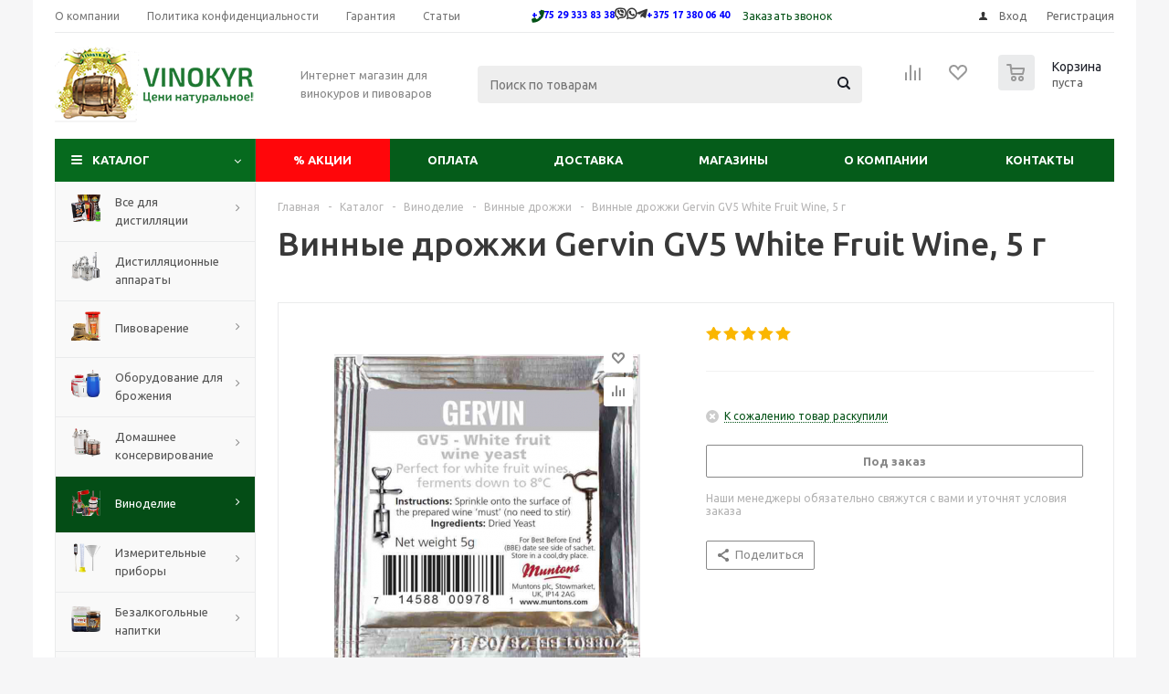

--- FILE ---
content_type: text/html; charset=UTF-8
request_url: https://vinokyr.by/catalog/vinodelie/vinnye_drozhzhi/1353/
body_size: 138365
content:
<!DOCTYPE html>
<html xmlns="http://www.w3.org/1999/xhtml" xml:lang="ru" lang="ru" >
<head>
	<title>Винные дрожжи Gervin GV5 White Fruit Wine, 5 г - Интернет-магазин ВИНОКУР</title>
	<link rel="icon" type="image/x-icon" href="/bitrix/templates/aspro_optimus/favicon.png" />
	<meta name="viewport" content="initial-scale=1.0, width=device-width" />
	<meta name="HandheldFriendly" content="true" />
	<meta name="yes" content="yes" />
	<meta name="apple-mobile-web-app-status-bar-style" content="black" />
	<meta name="SKYPE_TOOLBAR" content="SKYPE_TOOLBAR_PARSER_COMPATIBLE" />
	<meta http-equiv="Content-Type" content="text/html; charset=UTF-8" />
<meta name="description" content="Желаете купить Винные дрожжи Gervin GV5 White Fruit Wine, 5 г в Минске? Интернет-магазин &amp;quot;Винокур&amp;quot; у нас большой выбор товаров для винокуров и пивоваров по низким ценам и быстрой доставкой по Минску и Республике." />
<link rel="canonical" href="https://vinokyr.by/catalog/vinodelie/vinnye_drozhzhi/1353/" />
<link href="/bitrix/js/main/core/css/core.min.css?16088300202854" type="text/css" rel="stylesheet" />

<script data-skip-moving="true">(function(w, d, n) {var cl = "bx-core";var ht = d.documentElement;var htc = ht ? ht.className : undefined;if (htc === undefined || htc.indexOf(cl) !== -1){return;}var ua = n.userAgent;if (/(iPad;)|(iPhone;)/i.test(ua)){cl += " bx-ios";}else if (/Android/i.test(ua)){cl += " bx-android";}cl += (/(ipad|iphone|android|mobile|touch)/i.test(ua) ? " bx-touch" : " bx-no-touch");cl += w.devicePixelRatio && w.devicePixelRatio >= 2? " bx-retina": " bx-no-retina";var ieVersion = -1;if (/AppleWebKit/.test(ua)){cl += " bx-chrome";}else if ((ieVersion = getIeVersion()) > 0){cl += " bx-ie bx-ie" + ieVersion;if (ieVersion > 7 && ieVersion < 10 && !isDoctype()){cl += " bx-quirks";}}else if (/Opera/.test(ua)){cl += " bx-opera";}else if (/Gecko/.test(ua)){cl += " bx-firefox";}if (/Macintosh/i.test(ua)){cl += " bx-mac";}ht.className = htc ? htc + " " + cl : cl;function isDoctype(){if (d.compatMode){return d.compatMode == "CSS1Compat";}return d.documentElement && d.documentElement.clientHeight;}function getIeVersion(){if (/Opera/i.test(ua) || /Webkit/i.test(ua) || /Firefox/i.test(ua) || /Chrome/i.test(ua)){return -1;}var rv = -1;if (!!(w.MSStream) && !(w.ActiveXObject) && ("ActiveXObject" in w)){rv = 11;}else if (!!d.documentMode && d.documentMode >= 10){rv = 10;}else if (!!d.documentMode && d.documentMode >= 9){rv = 9;}else if (d.attachEvent && !/Opera/.test(ua)){rv = 8;}if (rv == -1 || rv == 8){var re;if (n.appName == "Microsoft Internet Explorer"){re = new RegExp("MSIE ([0-9]+[\.0-9]*)");if (re.exec(ua) != null){rv = parseFloat(RegExp.$1);}}else if (n.appName == "Netscape"){rv = 11;re = new RegExp("Trident/.*rv:([0-9]+[\.0-9]*)");if (re.exec(ua) != null){rv = parseFloat(RegExp.$1);}}}return rv;}})(window, document, navigator);</script>


<link href="/bitrix/js/ui/fonts/opensans/ui.font.opensans.min.css?16088300161861" type="text/css"  rel="stylesheet" />
<link href="/bitrix/js/main/popup/dist/main.popup.bundle.min.css?160883001723520" type="text/css"  rel="stylesheet" />
<link href="/bitrix/cache/css/s1/aspro_optimus/page_9f15694d752d33913c73470a46fb2b93/page_9f15694d752d33913c73470a46fb2b93_v1.css?164633843611835" type="text/css"  rel="stylesheet" />
<link href="/bitrix/cache/css/s1/aspro_optimus/template_60c4bb57ccc7976ce0f0c66a9232edc5/template_60c4bb57ccc7976ce0f0c66a9232edc5_v1.css?1665687737755938" type="text/css"  data-template-style="true" rel="stylesheet" />
<link href="/bitrix/panel/main/popup.min.css?160883001520704" type="text/css"  data-template-style="true"  rel="stylesheet" />







<link rel="shortcut icon" href="/favicon.png" type="image/png" />
<link rel="apple-touch-icon" sizes="180x180" href="/include/apple-touch-icon.png" />
<meta property="og:description" content="Желаете купить Винные дрожжи Gervin GV5 White Fruit Wine, 5 г в Минске? Интернет-магазин &quot;Винокур&quot; у нас большой выбор товаров для винокуров и пивоваров по низким ценам и быстрой доставкой по Минску и Республике." />
<meta property="og:image" content="https://vinokyr.by/upload/iblock/232/2325120714e6cad6cc5b30331addb43d.png" />
<link rel="image_src" href="https://vinokyr.by/upload/iblock/232/2325120714e6cad6cc5b30331addb43d.png"  />
<meta property="og:title" content="Винные дрожжи Gervin GV5 White Fruit Wine, 5 г - Интернет-магазин ВИНОКУР" />
<meta property="og:type" content="website" />
<meta property="og:url" content="https://vinokyr.by/catalog/vinodelie/vinnye_drozhzhi/1353/" />



		
						
				<!--[if gte IE 9]><style type="text/css">.basket_button, .button30, .icon {filter: none;}</style><![endif]-->
	<link href='https://fonts.googleapis.com/css?family=Ubuntu:400,500,700,400italic&subset=latin,cyrillic' rel='stylesheet' type='text/css'>	<link rel="stylesheet" href="https://use.fontawesome.com/releases/v5.7.1/css/all.css">
		<meta name="yandex-verification" content="417c739efa037eb8" />
	<!-- Yandex.Metrika counter -->
<noscript><div><img src="https://mc.yandex.ru/watch/88478837" style="position:absolute; left:-9999px;" alt="" /></div></noscript>
<!-- /Yandex.Metrika counter -->
</head>
	<body class='' id="main">
		<div id="panel"></div>
						<!--'start_frame_cache_basketitems-component-block'-->	<div id="ajax_basket"></div>
<!--'end_frame_cache_basketitems-component-block'-->														<div class="wrapper catalog_page basket_normal colored banner_auto">
			<div class="header_wrap ">
									<div class="top-h-row">
						<div class="wrapper_inner">
							<div class="top_inner">
								<div class="content_menu">
										<ul class="menu topest">
					<li  >
				<a href="/company/"><span>О компании</span></a>
			</li>
					<li  >
				<a href="/help/confidential/"><span>Политика конфиденциальности</span></a>
			</li>
					<li  >
				<a href="/help/warranty/"><span>Гарантия</span></a>
			</li>
					<li  >
				<a href=""><span>Статьи</span></a>
			</li>
				<li class="more hidden">
			<span>...</span>
			<ul class="dropdown"></ul>
		</li>
	</ul>
								</div>
								<div class="phones">
									<div class="phone_block">
										<span class="phone_wrap">
											<span class="icons fa fa-phone"></span>
											<!--<span class="phone_text">-->
												<a href="tel:+375293338338" rel="nofollow"><strong><span style="color: #0000ff; font-size: 8pt;">+375 29 333 83 38</span></strong></a><b><span style="color: #0000ff; font-size: 8pt;"/span></b><span style="color: #0000ff; font-size: 8pt;"> </span><strong><i class="fab fa-viber"></i></strong><span style="color: #0000ff; font-size: 8pt;"> </span><strong><i class="fab fa-whatsapp"></i></strong><span style="color: #0000ff; font-size: 8pt;"> </span><strong><i class="fab fa-telegram-plane"></i></strong><span style="color: #0000ff; font-size: 8pt;"> </span><a href="tel:+375173800640" rel="nofollow"><strong><span style="color: #0000ff; font-size: 8pt;">+375 17 380 06 40</span></strong></a>											<!--</span>-->
										</span>
										<span class="order_wrap_btn">
											<span class="callback_btn">Заказать звонок</span>
										</span>
									</div>
								</div>
								<div class="h-user-block" id="personal_block">
									<form id="auth_params" action="/ajax/show_personal_block.php">
	<input type="hidden" name="REGISTER_URL" value="/auth/registration/" />
	<input type="hidden" name="FORGOT_PASSWORD_URL" value="/auth/forgot-password/" />
	<input type="hidden" name="PROFILE_URL" value="/personal/" />
	<input type="hidden" name="SHOW_ERRORS" value="Y" />
</form>
<!--'start_frame_cache_iIjGFB'-->	<div class="module-enter no-have-user">
		<!--noindex-->
			<a class="avtorization-call icon" rel="nofollow" href="/auth/"><span>Вход</span></a>
			<a class="register" rel="nofollow" href="/auth/registration/"><span>Регистрация</span></a>
		<!--/noindex-->
	</div>
<!--'end_frame_cache_iIjGFB'-->								</div>
								<div class="clearfix"></div>
							</div>
						</div>
					</div>
								<header id="header">
					<div class="wrapper_inner">
						<div class="top_br"></div>
						<table class="middle-h-row">
							<tr>
								<td class="logo_wrapp">
									<div class="logo nofill_n">
										<a href="/"><img src="/upload/aspro.optimus/5fe/5fe14e20d8aab7d235806100390367c0.png" alt="Интернет-магазин ВИНОКУР" title="Интернет-магазин ВИНОКУР" data-src="" /></a>										</div>
								</td>
								<td class="text_wrapp">
									<div class="slogan">
										Интернет магазин для винокуров и пивоваров 									</div>
								</td>
								<td  class="center_block">
									<div class="search">
											<div id="title-search" class="stitle_form">
		<form action="/catalog/">
			<div class="form-control1 bg">
				<input id="title-searchs-input" type="text" name="q" value="" size="40" class="text small_block" maxlength="100" autocomplete="off" placeholder="Поиск по товарам" />
				<input name="s" type="submit" value="Поиск" class="button icon" />
				<span class="close-block inline-search-hide">
					<i class="svg inline close-icons svg-inline-svg-close" aria-hidden="true" ><svg xmlns="http://www.w3.org/2000/svg" width="16" height="16" viewBox="0 0 16 16"><defs><style>.cccls-1{fill:#222;fill-rule:evenodd;}</style></defs><path data-name="Rounded Rectangle 114 copy 3" class="cccls-1" d="M334.411,138l6.3,6.3a1,1,0,0,1,0,1.414,0.992,0.992,0,0,1-1.408,0l-6.3-6.306-6.3,6.306a1,1,0,0,1-1.409-1.414l6.3-6.3-6.293-6.3a1,1,0,0,1,1.409-1.414l6.3,6.3,6.3-6.3A1,1,0,0,1,340.7,131.7Z" transform="translate(-325 -130)"/></svg>
</i>					
				</span>
			</div>
		</form>
	</div>


<div class="search-overlay"></div>



									</div>
								</td>
								<td class="basket_wrapp">
																			<div class="wrapp_all_icons">
											<div class="header-compare-block icon_block iblock" id="compare_line" >
												<!--'start_frame_cache_header-compare-block'--><!--noindex-->
		<div class="wraps_icon_block ">
		<a href="/catalog/compare.php" class="link" title="Список сравниваемых товаров"></a>
			</div>
	<div class="clearfix"></div>
<!--/noindex--><!--'end_frame_cache_header-compare-block'-->											</div>
											<div class="header-cart" id="basket_line">
												<div class="basket_fly">
	<div class="opener">
					<div title="Корзина пуста" data-type="AnDelCanBuy" class="basket_count small clicked empty">
				<a href="/basket/"></a>
				<div class="wraps_icon_block basket">
					<div class="count empty_items">
						<span>
							<span class="items">
								<span>0</span>
							</span>
						</span>
					</div>
				</div>
			</div>
			<div title="Список отложенных товаров пуст" data-type="DelDelCanBuy" class="wish_count small clicked empty">
				<a href="/basket/"></a>
				<div class="wraps_icon_block delay">
					<div class="count empty_items">
						<span>
							<span class="items">
								<span>0</span>
							</span>
						</span>
					</div>
				</div>
			</div>
				<div title="Сравнение товаров" class="compare_count small">
			<a href="/catalog/compare.php"></a>
			<div id="compare_fly" class="wraps_icon_block compare">
				<div class="count empty_items">
					<span>
						<span class="items">
							<span>0</span>
						</span>
					</span>
				</div>
			</div>
		</div>
		<div title="Вход\регистрация" class="user_block small">
			<a href="/auth/"></a>
			<div class="wraps_icon_block no_img user_reg"></div>
		</div>
	</div>
	<div class="basket_sort">
		<span class="basket_title">Корзина заказа</span>
	</div>
</div>
<!--'start_frame_cache_header-cart'-->												<!--'end_frame_cache_header-cart'-->											</div>
										</div>
																		<div class="clearfix"></div>
								</td>
							</tr>
						</table>
					</div>
					<div class="catalog_menu menu_colored">
						<div class="wrapper_inner">
							<div class="wrapper_middle_menu wrap_menu">
								<ul class="menu adaptive">
									<li class="menu_opener">	<div class="wrap_icon_search search_in_menu">
		<button class="top-btn inline-search-show ">
			<i class="svg inline  svg-inline-search-top" aria-hidden="true" ><svg width="15" height="15" viewBox="0 0 15 15" fill="none" xmlns="http://www.w3.org/2000/svg"><path fill-rule="evenodd" clip-rule="evenodd" d="M13.6989 13.6989C13.5966 13.802 13.475 13.8838 13.3409 13.9397C13.2069 13.9955 13.0631 14.0243 12.9179 14.0243C12.7727 14.0243 12.6289 13.9955 12.4949 13.9397C12.3608 13.8838 12.2392 13.802 12.1369 13.6989L9.4029 10.9649C8.16747 11.811 6.66059 12.1653 5.17756 11.9583C3.69452 11.7514 2.34223 10.998 1.38567 9.84599C0.42911 8.69394 -0.0627673 7.22621 0.00642194 5.7304C0.0756111 4.23459 0.700884 2.81853 1.75971 1.75971C2.81854 0.700881 4.23459 0.0756111 5.7304 0.00642192C7.2262 -0.0627673 8.69394 0.429112 9.84599 1.38567C10.998 2.34223 11.7514 3.69453 11.9583 5.17756C12.1653 6.66059 11.811 8.16746 10.9649 9.4029L13.6989 12.1369C13.802 12.2392 13.8838 12.3608 13.9397 12.4949C13.9955 12.6289 14.0243 12.7727 14.0243 12.9179C14.0243 13.0631 13.9955 13.2069 13.9397 13.3409C13.8838 13.475 13.802 13.5966 13.6989 13.6989ZM6.0159 2.0159C5.22477 2.0159 4.45141 2.25049 3.79362 2.69002C3.13582 3.12954 2.62313 3.75426 2.32038 4.48516C2.01763 5.21607 1.93842 6.02033 2.09276 6.79626C2.2471 7.57218 2.62806 8.28491 3.18747 8.84432C3.74688 9.40373 4.45961 9.7847 5.23553 9.93904C6.01146 10.0934 6.81572 10.0142 7.54663 9.71142C8.27753 9.40866 8.90225 8.89597 9.34178 8.23818C9.78131 7.58038 10.0159 6.80702 10.0159 6.0159C10.0159 4.95503 9.59447 3.93761 8.84433 3.18747C8.09418 2.43732 7.07676 2.0159 6.0159 2.0159Z" fill="white"/></svg></i>		</button>
	</div>
<div class="text">
										Меню								</div></li>
								</ul>
								<div class="catalog_menu_ext">
												
	<ul class="menu top menu_top_block catalogfirst left_icons" itemscope itemtype="http://schema.org/SiteNavigationElement">
					<li class="catalog icons_fa has-child current">
				<a itemprop="url" class="parent" href="/catalog/" >Каталог</a>
									<ul class="dropdown">
											<li  data-nlo="menu-catalog">						</li>					</ul>
							</li>
			</ul>
								</div>
								<div class="inc_menu">
									


	
	<ul class="menu top menu_top_block catalogfirst visible_on_ready"  itemscope itemtype="http://schema.org/SiteNavigationElement">

		
			<li class="  ">
									<a itemprop="url" class="red-menu " href="/sale/" ><span>&#37; </span>
						Акции</a>
								
			</li>

		
			<li class="  ">
								<a  itemprop="url" class="" href="/help/payment/" >Оплата</a>
				
			</li>

		
			<li class="  ">
								<a  itemprop="url" class="" href="/help/delivery/" >Доставка</a>
				
			</li>

		
			<li class="  ">
								<a  itemprop="url" class="" href="/contacts/stores/" >Магазины</a>
				
			</li>

		
			<li class="  ">
								<a  itemprop="url" class="" href="/company/" >О компании</a>
				
			</li>

		
			<li class="  ">
								<a  itemprop="url" class="" href="/contacts/" >Контакты</a>
				
			</li>

		
		<li class="more">

			<a href="javascript:;" rel="nofollow"></a>

			<ul class="dropdown"></ul>

		</li>

	</ul>

	<div class="mobile_menu_wrapper">

		<ul class="mobile_menu">

			
				<li class="icons_fa has-child current">

					<a class="dark_link parent" href="/catalog/" >Каталог</a>

					
						<div class="toggle_mobile_menu"></div>

						<ul class="dropdown">

							
								<li class="full ">

									<a class="icons_fa parent" href="/catalog/vse_dlya_samogonovareniya/">Все для дистилляции</a>

								</li>

							
								<li class="full ">

									<a class="icons_fa " href="/catalog/samogonnye_apparaty/">Дистилляционные аппараты</a>

								</li>

							
								<li class="full ">

									<a class="icons_fa parent" href="/catalog/pivovarenie/">Пивоварение</a>

								</li>

							
								<li class="full ">

									<a class="icons_fa parent" href="/catalog/oborudovanie_dlya_brozheniya/">Оборудование для брожения</a>

								</li>

							
								<li class="full ">

									<a class="icons_fa parent" href="/catalog/domashnee_konservirovanie/">Домашнее консервирование</a>

								</li>

							
								<li class="full  current ">

									<a class="icons_fa parent" href="/catalog/vinodelie/">Виноделие</a>

								</li>

							
								<li class="full ">

									<a class="icons_fa parent" href="/catalog/izmeritelnye_pribory/">Измерительные приборы</a>

								</li>

							
								<li class="full ">

									<a class="icons_fa parent" href="/catalog/bezalkogolnye_napitki/">Безалкогольные напитки</a>

								</li>

							
								<li class="full ">

									<a class="icons_fa parent" href="/catalog/khlebopechenie/">Хлебопечение</a>

								</li>

							
								<li class="full ">

									<a class="icons_fa " href="/catalog/dubovye_izdeliya/">Дубовые изделия</a>

								</li>

							
								<li class="full ">

									<a class="icons_fa " href="/catalog/steklyannye_emkosti/">Стеклянные емкости</a>

								</li>

							
								<li class="full ">

									<a class="icons_fa parent" href="/catalog/koptilni_i_mangaly/">Коптильни и мангалы</a>

								</li>

							
								<li class="full ">

									<a class="icons_fa " href="/catalog/podarochnye_setifikaty/">Подарочные сетификаты</a>

								</li>

							
								<li class="full ">

									<a class="icons_fa " href="/catalog/spetsii_dlya_edy/">Специи для еды</a>

								</li>

							
						</ul>

					
				</li>

			
				<li class="icons_fa  ">

					<a class="dark_link " href="/sale/" >Акции</a>

					
				</li>

			
				<li class="icons_fa  ">

					<a class="dark_link " href="/help/payment/" >Оплата</a>

					
				</li>

			
				<li class="icons_fa  ">

					<a class="dark_link " href="/help/delivery/" >Доставка</a>

					
				</li>

			
				<li class="icons_fa  ">

					<a class="dark_link " href="/contacts/stores/" >Магазины</a>

					
				</li>

			
				<li class="icons_fa  ">

					<a class="dark_link " href="/company/" >О компании</a>

					
				</li>

			
				<li class="icons_fa  ">

					<a class="dark_link " href="/contacts/" >Контакты</a>

					
				</li>

			
			<li class="search">

				<div class="search-input-div">

					<input class="search-input" type="text" autocomplete="off" maxlength="50" size="40" placeholder="Поиск" value="" name="q">

				</div>

				<div class="search-button-div">

					<button class="button btn-search btn-default" value="Найти" name="s" type="submit">Найти</button>

				</div>

			</li>

		</ul>

	</div>

								</div>
							</div>
						</div>
					</div>
				</header>
			</div>
			<div class="wraps" id="content">
				<div class="wrapper_inner  ">
																	<div class="left_block">
														<div class="menu_top_block catalog_block left_icons">
		<ul class="menu dropdown">
							<li class="full has-child  m_line v_hover">
					<a class="icons_fa parent" href="/catalog/vse_dlya_samogonovareniya/" >
													<span class="image"><img src="/upload/resize_cache/iblock/a6d/50_50_1/a6d0dcf6eead263d44514f0b04958571.png" alt="Все для дистилляции" /></span>
												<span class="name">Все для дистилляции</span>
						<div class="toggle_block"></div>
					</a>
											<ul class="dropdown">
															<li class="  ">
																			<span class="image"><a href="/catalog/vse_dlya_samogonovareniya/spirtovye_drozhzhi/"><img src="/upload/resize_cache/iblock/081/50_50_1/081a0577c6be195ce7d41e033afea3d6.jpg" alt="Спиртовые дрожжи" /></a></span>
																		<a class="section dark_link" href="/catalog/vse_dlya_samogonovareniya/spirtovye_drozhzhi/"><span>Спиртовые дрожжи</span></a>
																		<div class="clearfix"></div>
								</li>
															<li class="  ">
																			<span class="image"><a href="/catalog/vse_dlya_samogonovareniya/ingredienty_dlya_samogonovareniya/"><img src="/upload/resize_cache/iblock/e6d/50_50_1/e6dc3d3bb0721b9f1a6215df296c43ef.jpg" alt="Ингредиенты для дистилляции" /></a></span>
																		<a class="section dark_link" href="/catalog/vse_dlya_samogonovareniya/ingredienty_dlya_samogonovareniya/"><span>Ингредиенты для дистилляции</span></a>
																		<div class="clearfix"></div>
								</li>
															<li class="  ">
																			<span class="image"><a href="/catalog/vse_dlya_samogonovareniya/komplektuyushchie_dlya_apparatov/"><img src="/upload/resize_cache/iblock/11e/50_50_1/11e7d9628479727e779233d9a37330fb.jpg" alt="Комплектующие для аппаратов" /></a></span>
																		<a class="section dark_link" href="/catalog/vse_dlya_samogonovareniya/komplektuyushchie_dlya_apparatov/"><span>Комплектующие для аппаратов</span></a>
																		<div class="clearfix"></div>
								</li>
															<li class="  ">
																			<span class="image"><a href="/catalog/vse_dlya_samogonovareniya/ochistka_samogona/"><img src="/upload/resize_cache/iblock/58e/50_50_1/58ec7805f752acd3b39dbe5bed4e09f2.jpg" alt="Очистка дистиллята" /></a></span>
																		<a class="section dark_link" href="/catalog/vse_dlya_samogonovareniya/ochistka_samogona/"><span>Очистка дистиллята</span></a>
																		<div class="clearfix"></div>
								</li>
															<li class="  ">
																			<span class="image"><a href="/catalog/vse_dlya_samogonovareniya/oblagorazhivanie_samogona/"><img src="/upload/resize_cache/iblock/50d/50_50_1/50d09391e17263fba92dd12bd7254b4b.jpg" alt="Облагораживание дистиллята" /></a></span>
																		<a class="section dark_link" href="/catalog/vse_dlya_samogonovareniya/oblagorazhivanie_samogona/"><span>Облагораживание дистиллята</span></a>
																		<div class="clearfix"></div>
								</li>
															<li class="  ">
																			<span class="image"><a href="/catalog/vse_dlya_samogonovareniya/rozliv_i_khranenie_samogona/"><img src="/upload/resize_cache/iblock/817/50_50_1/817151d38d7d72f16896f1ce2f22fdc9.jpg" alt="Розлив и хранение дистиллята" /></a></span>
																		<a class="section dark_link" href="/catalog/vse_dlya_samogonovareniya/rozliv_i_khranenie_samogona/"><span>Розлив и хранение дистиллята</span></a>
																		<div class="clearfix"></div>
								</li>
															<li class="  ">
																			<span class="image"><a href="/catalog/vse_dlya_samogonovareniya/knigi_po_distillyatsii/"><img src="/upload/resize_cache/iblock/bf5/50_50_1/bf56aea792e701c3aa554d7e834e3023.png" alt="Книги по дистилляции" /></a></span>
																		<a class="section dark_link" href="/catalog/vse_dlya_samogonovareniya/knigi_po_distillyatsii/"><span>Книги по дистилляции</span></a>
																		<div class="clearfix"></div>
								</li>
													</ul>
									</li>
							<li class="full   m_line v_hover">
					<a class="icons_fa " href="/catalog/samogonnye_apparaty/" >
													<span class="image"><img src="/upload/resize_cache/iblock/703/50_50_1/7032e9e6bde1bbc64832a52ce17525ee.png" alt="Дистилляционные аппараты" /></span>
												<span class="name">Дистилляционные аппараты</span>
						<div class="toggle_block"></div>
					</a>
									</li>
							<li class="full has-child  m_line v_hover">
					<a class="icons_fa parent" href="/catalog/pivovarenie/" >
													<span class="image"><img src="/upload/resize_cache/iblock/f9f/50_50_1/f9ffd54f241db5850e880e3dd25105d9.png" alt="Пивоварение" /></span>
												<span class="name">Пивоварение</span>
						<div class="toggle_block"></div>
					</a>
											<ul class="dropdown">
															<li class="  ">
																			<span class="image"><a href="/catalog/pivovarenie/pivnye_drozhzhi/"><img src="/upload/resize_cache/iblock/081/50_50_1/081a0577c6be195ce7d41e033afea3d6.jpg" alt="Пивные дрожжи" /></a></span>
																		<a class="section dark_link" href="/catalog/pivovarenie/pivnye_drozhzhi/"><span>Пивные дрожжи</span></a>
																		<div class="clearfix"></div>
								</li>
															<li class="  ">
																			<span class="image"><a href="/catalog/pivovarenie/solod_dlya_pivovareniya/"><img src="/upload/resize_cache/iblock/4f0/50_50_1/4f01346f5e920f3e93dd4f7901c8c5c1.jpg" alt="Солод для пивоварения" /></a></span>
																		<a class="section dark_link" href="/catalog/pivovarenie/solod_dlya_pivovareniya/"><span>Солод для пивоварения</span></a>
																		<div class="clearfix"></div>
								</li>
															<li class="  ">
																			<span class="image"><a href="/catalog/pivovarenie/vse_dlya_prigotovleniya_medovukhi/"><img src="/upload/resize_cache/iblock/e4d/50_50_1/e4dfcc8792fdc6d91f9f07bc8ec2e798.jpg" alt="Все для приготовления медовухи" /></a></span>
																		<a class="section dark_link" href="/catalog/pivovarenie/vse_dlya_prigotovleniya_medovukhi/"><span>Все для приготовления медовухи</span></a>
																		<div class="clearfix"></div>
								</li>
															<li class="  ">
																			<span class="image"><a href="/catalog/pivovarenie/solodovye_kontsentraty/"><img src="/upload/resize_cache/iblock/5dd/50_50_1/5dd8d9b3eeb228ee48920d7389211314.jpg" alt="Солодовые концентраты" /></a></span>
																		<a class="section dark_link" href="/catalog/pivovarenie/solodovye_kontsentraty/"><span>Солодовые концентраты</span></a>
																		<div class="clearfix"></div>
								</li>
															<li class="  ">
																			<span class="image"><a href="/catalog/pivovarenie/khmel/"><img src="/upload/resize_cache/iblock/7b2/50_50_1/7b2530956618220a5a70d2120b3359c9.jpg" alt="Хмель" /></a></span>
																		<a class="section dark_link" href="/catalog/pivovarenie/khmel/"><span>Хмель</span></a>
																		<div class="clearfix"></div>
								</li>
															<li class="  ">
																			<span class="image"><a href="/catalog/pivovarenie/ingredienty_dlya_pivovareniya/"><img src="/upload/resize_cache/iblock/c94/50_50_1/c94cca935d528d40ee00ec52e1d674ce.jpg" alt="Ингредиенты для пивоварения" /></a></span>
																		<a class="section dark_link" href="/catalog/pivovarenie/ingredienty_dlya_pivovareniya/"><span>Ингредиенты для пивоварения</span></a>
																		<div class="clearfix"></div>
								</li>
															<li class="  ">
																			<span class="image"><a href="/catalog/pivovarenie/oborudovanie_dlya_pivovareniya/"><img src="/upload/resize_cache/iblock/82c/50_50_1/82c538e2d923e681da1d17c948b77517.jpg" alt="Оборудование для пивоварения" /></a></span>
																		<a class="section dark_link" href="/catalog/pivovarenie/oborudovanie_dlya_pivovareniya/"><span>Оборудование для пивоварения</span></a>
																		<div class="clearfix"></div>
								</li>
															<li class="  ">
																			<span class="image"><a href="/catalog/pivovarenie/moyka_i_dezinfektsiya/"><img src="/upload/resize_cache/iblock/364/50_50_1/364f3007b4f6f23891bb369ce569cd73.jpg" alt="Мойка и дезинфекция" /></a></span>
																		<a class="section dark_link" href="/catalog/pivovarenie/moyka_i_dezinfektsiya/"><span>Мойка и дезинфекция</span></a>
																		<div class="clearfix"></div>
								</li>
															<li class="  ">
																			<span class="image"><a href="/catalog/pivovarenie/rozliv_i_khranenie_piva/"><img src="/upload/resize_cache/iblock/444/50_50_1/444f8fcee7b42f5e8246b030493f17d3.jpg" alt="Розлив и хранение пива" /></a></span>
																		<a class="section dark_link" href="/catalog/pivovarenie/rozliv_i_khranenie_piva/"><span>Розлив и хранение пива</span></a>
																		<div class="clearfix"></div>
								</li>
															<li class="  ">
																			<span class="image"><a href="/catalog/pivovarenie/knigi_dlya_pivovarov/"><img src="/upload/resize_cache/iblock/d69/50_50_1/d69b31c2a471130742cd932afc801c9b.jpg" alt="Книги для пивоваров" /></a></span>
																		<a class="section dark_link" href="/catalog/pivovarenie/knigi_dlya_pivovarov/"><span>Книги для пивоваров</span></a>
																		<div class="clearfix"></div>
								</li>
													</ul>
									</li>
							<li class="full has-child  m_line v_hover">
					<a class="icons_fa parent" href="/catalog/oborudovanie_dlya_brozheniya/" >
													<span class="image"><img src="/upload/resize_cache/iblock/b80/50_50_1/b803967c565260f5fc3114d74254a040.png" alt="Оборудование для брожения" /></span>
												<span class="name">Оборудование для брожения</span>
						<div class="toggle_block"></div>
					</a>
											<ul class="dropdown">
															<li class="  ">
																			<span class="image"><a href="/catalog/oborudovanie_dlya_brozheniya/emkosti_dlya_brozheniya/"><img src="/upload/resize_cache/iblock/948/50_50_1/948e321c0cced0090c04fb61bdfa63bf.jpg" alt="Емкости для брожения" /></a></span>
																		<a class="section dark_link" href="/catalog/oborudovanie_dlya_brozheniya/emkosti_dlya_brozheniya/"><span>Емкости для брожения</span></a>
																		<div class="clearfix"></div>
								</li>
															<li class="  ">
																			<span class="image"><a href="/catalog/oborudovanie_dlya_brozheniya/gidrozatvory_dlya_brozheniya/"><img src="/upload/resize_cache/iblock/463/50_50_1/463e589b890ed60fd9eccde9c77b03cf.jpg" alt="Гидрозатворы для брожения" /></a></span>
																		<a class="section dark_link" href="/catalog/oborudovanie_dlya_brozheniya/gidrozatvory_dlya_brozheniya/"><span>Гидрозатворы для брожения</span></a>
																		<div class="clearfix"></div>
								</li>
															<li class="  ">
																			<span class="image"><a href="/catalog/oborudovanie_dlya_brozheniya/lopatki_meshalki/"><img src="/upload/resize_cache/iblock/7bc/50_50_1/7bc03b3e0d8bad7da209a0d545da1ef3.jpg" alt="Лопатки-мешалки" /></a></span>
																		<a class="section dark_link" href="/catalog/oborudovanie_dlya_brozheniya/lopatki_meshalki/"><span>Лопатки-мешалки</span></a>
																		<div class="clearfix"></div>
								</li>
													</ul>
									</li>
							<li class="full has-child  m_line v_hover">
					<a class="icons_fa parent" href="/catalog/domashnee_konservirovanie/" >
													<span class="image"><img src="/upload/resize_cache/iblock/baa/50_50_1/baa64da5d653117f89ea928c823745ef.png" alt="Домашнее консервирование" /></span>
												<span class="name">Домашнее консервирование</span>
						<div class="toggle_block"></div>
					</a>
											<ul class="dropdown">
															<li class="  ">
																			<span class="image"><a href="/catalog/domashnee_konservirovanie/shinkovki_dlya_ovoshchey/"><img src="/upload/resize_cache/iblock/340/50_50_1/340449fd7d6e96ca5483d300d19b3992.jpg" alt="Вакуумные системы" /></a></span>
																		<a class="section dark_link" href="/catalog/domashnee_konservirovanie/shinkovki_dlya_ovoshchey/"><span>Вакуумные системы</span></a>
																		<div class="clearfix"></div>
								</li>
													</ul>
									</li>
							<li class="full has-child current opened m_line v_hover">
					<a class="icons_fa parent" href="/catalog/vinodelie/" >
													<span class="image"><img src="/upload/resize_cache/iblock/ff7/50_50_1/ff78ffc85301a00eadd43802e9573fca.png" alt="Виноделие" /></span>
												<span class="name">Виноделие</span>
						<div class="toggle_block"></div>
					</a>
											<ul class="dropdown">
															<li class="  current  ">
																			<span class="image"><a href="/catalog/vinodelie/vinnye_drozhzhi/"><img src="/upload/resize_cache/iblock/d55/50_50_1/d55804f1888c2cc475608248fe106e56.jpg" alt="Винные дрожжи" /></a></span>
																		<a class="section dark_link" href="/catalog/vinodelie/vinnye_drozhzhi/"><span>Винные дрожжи</span></a>
																		<div class="clearfix"></div>
								</li>
															<li class="  ">
																			<span class="image"><a href="/catalog/vinodelie/vinnye_butylki/"><img src="/upload/resize_cache/iblock/aa5/50_50_1/aa592b4e7632ac9f8f6f732748bb5b9e.png" alt="Винные бутылки" /></a></span>
																		<a class="section dark_link" href="/catalog/vinodelie/vinnye_butylki/"><span>Винные бутылки</span></a>
																		<div class="clearfix"></div>
								</li>
															<li class="  ">
																			<span class="image"><a href="/catalog/vinodelie/pressy_dlya_fruktov/"><img src="/upload/resize_cache/iblock/639/50_50_1/6390622a94f94c96d8e3fe429ae0964c.jpg" alt="Прессы для фруктов" /></a></span>
																		<a class="section dark_link" href="/catalog/vinodelie/pressy_dlya_fruktov/"><span>Прессы для фруктов</span></a>
																		<div class="clearfix"></div>
								</li>
															<li class="  ">
																			<span class="image"><a href="/catalog/vinodelie/vse_dlya_prigotovleniya_sidra/"><img src="/upload/resize_cache/iblock/d91/50_50_1/d9177c302b57e4b20de7a7ae2d452528.png" alt="Все для приготовления сидра" /></a></span>
																		<a class="section dark_link" href="/catalog/vinodelie/vse_dlya_prigotovleniya_sidra/"><span>Все для приготовления сидра</span></a>
																		<div class="clearfix"></div>
								</li>
															<li class="  ">
																			<span class="image"><a href="/catalog/vinodelie/ingredienty_dlya_vinodeliya/"><img src="/upload/resize_cache/iblock/64b/50_50_1/64b89a826cd40a28e9a89e74a31799f0.png" alt="Ингредиенты для виноделия" /></a></span>
																		<a class="section dark_link" href="/catalog/vinodelie/ingredienty_dlya_vinodeliya/"><span>Ингредиенты для виноделия</span></a>
																		<div class="clearfix"></div>
								</li>
															<li class="  ">
																			<span class="image"><a href="/catalog/vinodelie/probki_i_ukuporki_vinnye/"><img src="/upload/resize_cache/iblock/230/50_50_1/230c1cd2b5d2c40d5c0f2c91e5b36c66.png" alt="Пробки и укупорки винные" /></a></span>
																		<a class="section dark_link" href="/catalog/vinodelie/probki_i_ukuporki_vinnye/"><span>Пробки и укупорки винные</span></a>
																		<div class="clearfix"></div>
								</li>
															<li class="  ">
																			<span class="image"><a href="/catalog/vinodelie/knigi_po_vinodeliyu/"><img src="/upload/resize_cache/iblock/444/50_50_1/44428548750c1c0358c7f4996e07a367.jpg" alt="Книги по виноделию" /></a></span>
																		<a class="section dark_link" href="/catalog/vinodelie/knigi_po_vinodeliyu/"><span>Книги по виноделию</span></a>
																		<div class="clearfix"></div>
								</li>
															<li class="  ">
																			<span class="image"><a href="/catalog/vinodelie/soki_kontsentrirovannye_naturalnye/"><img src="/upload/resize_cache/iblock/b4b/50_50_1/b4bb3e823d9dc3fac8959646c76da973.png" alt="Соки концентрированные натуральные" /></a></span>
																		<a class="section dark_link" href="/catalog/vinodelie/soki_kontsentrirovannye_naturalnye/"><span>Соки концентрированные натуральные</span></a>
																		<div class="clearfix"></div>
								</li>
													</ul>
									</li>
							<li class="full has-child  m_line v_hover">
					<a class="icons_fa parent" href="/catalog/izmeritelnye_pribory/" >
													<span class="image"><img src="/upload/resize_cache/iblock/d52/50_50_1/d522969a87bb92ed13b8ca5827932b81.png" alt="Измерительные приборы" /></span>
												<span class="name">Измерительные приборы</span>
						<div class="toggle_block"></div>
					</a>
											<ul class="dropdown">
															<li class="  ">
																			<span class="image"><a href="/catalog/izmeritelnye_pribory/mernye_tsilindry_i_stakany/"><img src="/upload/resize_cache/iblock/6cd/50_50_1/6cd19a80de6c4542723c276f19bcd371.jpg" alt="Мерные цилиндры и стаканы" /></a></span>
																		<a class="section dark_link" href="/catalog/izmeritelnye_pribory/mernye_tsilindry_i_stakany/"><span>Мерные цилиндры и стаканы</span></a>
																		<div class="clearfix"></div>
								</li>
															<li class="  ">
																			<span class="image"><a href="/catalog/izmeritelnye_pribory/termometry/"><img src="/upload/resize_cache/iblock/ecf/50_50_1/ecfcbbf86f066671689ba5fbfe4eeb40.jpg" alt="Термометры" /></a></span>
																		<a class="section dark_link" href="/catalog/izmeritelnye_pribory/termometry/"><span>Термометры</span></a>
																		<div class="clearfix"></div>
								</li>
															<li class="  ">
																			<span class="image"><a href="/catalog/izmeritelnye_pribory/voronki/"><img src="/upload/resize_cache/iblock/2b6/50_50_1/2b68ac4942d3c1f5b95621ce51fb5db6.jpg" alt="Воронки" /></a></span>
																		<a class="section dark_link" href="/catalog/izmeritelnye_pribory/voronki/"><span>Воронки</span></a>
																		<div class="clearfix"></div>
								</li>
															<li class="  ">
																			<span class="image"><a href="/catalog/izmeritelnye_pribory/areometry_i_spirtomery/"><img src="/upload/resize_cache/iblock/f62/50_50_1/f626e53eb2131c493a75b0ed424454bf.jpg" alt="Ареометры и спиртомеры" /></a></span>
																		<a class="section dark_link" href="/catalog/izmeritelnye_pribory/areometry_i_spirtomery/"><span>Ареометры и спиртомеры</span></a>
																		<div class="clearfix"></div>
								</li>
															<li class="  ">
																			<span class="image"><a href="/catalog/izmeritelnye_pribory/vinomery_i_sakharomery/"><img src="/upload/resize_cache/iblock/40e/50_50_1/40ec2b7d4ac2d6a6b76fdf886c7a283d.png" alt="Виномеры и сахаромеры" /></a></span>
																		<a class="section dark_link" href="/catalog/izmeritelnye_pribory/vinomery_i_sakharomery/"><span>Виномеры и сахаромеры</span></a>
																		<div class="clearfix"></div>
								</li>
															<li class="  ">
																			<span class="image"><a href="/catalog/izmeritelnye_pribory/refraktometry/"><img src="/upload/resize_cache/iblock/851/50_50_1/851c3a32a5103a41af570378fb5ac090.jpg" alt="Рефрактометры" /></a></span>
																		<a class="section dark_link" href="/catalog/izmeritelnye_pribory/refraktometry/"><span>Рефрактометры</span></a>
																		<div class="clearfix"></div>
								</li>
															<li class="  ">
																			<span class="image"><a href="/catalog/izmeritelnye_pribory/mernye_lozhki/"><img src="/upload/resize_cache/iblock/11a/50_50_1/11a2a38973e0b9220e7e97583eeab802.jpg" alt="Мерные ложки" /></a></span>
																		<a class="section dark_link" href="/catalog/izmeritelnye_pribory/mernye_lozhki/"><span>Мерные ложки</span></a>
																		<div class="clearfix"></div>
								</li>
															<li class="  ">
																			<span class="image"><a href="/catalog/izmeritelnye_pribory/vesy/"><img src="/upload/resize_cache/iblock/84c/50_50_1/84c8f19dbe3695da580dc668aebe197f.png" alt="Весы" /></a></span>
																		<a class="section dark_link" href="/catalog/izmeritelnye_pribory/vesy/"><span>Весы</span></a>
																		<div class="clearfix"></div>
								</li>
															<li class="  ">
																			<span class="image"><a href="/catalog/izmeritelnye_pribory/izmerenie_ph/"><img src="/upload/resize_cache/iblock/528/50_50_1/52855cb9a567244b476e9f03d86781c7.png" alt="Измерение pH" /></a></span>
																		<a class="section dark_link" href="/catalog/izmeritelnye_pribory/izmerenie_ph/"><span>Измерение pH</span></a>
																		<div class="clearfix"></div>
								</li>
													</ul>
									</li>
							<li class="full has-child  m_line v_hover">
					<a class="icons_fa parent" href="/catalog/bezalkogolnye_napitki/" >
													<span class="image"><img src="/upload/resize_cache/iblock/76e/50_50_1/76e8890c2e56bd85011ef8a660c1efa5.png" alt="Безалкогольные напитки" /></span>
												<span class="name">Безалкогольные напитки</span>
						<div class="toggle_block"></div>
					</a>
											<ul class="dropdown">
															<li class="  ">
																			<span class="image"><a href="/catalog/bezalkogolnye_napitki/soki_kontsentrirovannye/"><img src="/upload/resize_cache/iblock/d81/50_50_1/d81f0e275d0799126050955346535dec.jpg" alt="Соки концентрированные" /></a></span>
																		<a class="section dark_link" href="/catalog/bezalkogolnye_napitki/soki_kontsentrirovannye/"><span>Соки концентрированные</span></a>
																		<div class="clearfix"></div>
								</li>
															<li class="  ">
																			<span class="image"><a href="/catalog/bezalkogolnye_napitki/prigotovlenie_kvasa/"><img src="/upload/resize_cache/iblock/52e/50_50_1/52ed567bd037f74b9c0d868d717fa4f0.png" alt="Приготовление кваса" /></a></span>
																		<a class="section dark_link" href="/catalog/bezalkogolnye_napitki/prigotovlenie_kvasa/"><span>Приготовление кваса</span></a>
																		<div class="clearfix"></div>
								</li>
															<li class="  ">
																			<span class="image"><a href="/catalog/bezalkogolnye_napitki/napitki_/"><img src="/upload/resize_cache/iblock/075/50_50_1/0751e457195b720d5b1307507e176ca8.png" alt="Напитки " /></a></span>
																		<a class="section dark_link" href="/catalog/bezalkogolnye_napitki/napitki_/"><span>Напитки </span></a>
																		<div class="clearfix"></div>
								</li>
													</ul>
									</li>
							<li class="full has-child  m_line v_hover">
					<a class="icons_fa parent" href="/catalog/khlebopechenie/" >
													<span class="image"><img src="/upload/resize_cache/iblock/15e/50_50_1/15ea794e9abdea7b8049f2479210f30d.jpg" alt="Хлебопечение" /></span>
												<span class="name">Хлебопечение</span>
						<div class="toggle_block"></div>
					</a>
											<ul class="dropdown">
															<li class="  ">
																			<span class="image"><a href="/catalog/khlebopechenie/ingredienty_dlya_vypechki/"><img src="/upload/resize_cache/iblock/ed2/50_50_1/ed2046667dcf4ee139c2ac90135af63f.jpg" alt="Ингредиенты для выпечки" /></a></span>
																		<a class="section dark_link" href="/catalog/khlebopechenie/ingredienty_dlya_vypechki/"><span>Ингредиенты для выпечки</span></a>
																		<div class="clearfix"></div>
								</li>
													</ul>
									</li>
							<li class="full   m_line v_hover">
					<a class="icons_fa " href="/catalog/dubovye_izdeliya/" >
													<span class="image"><img src="/upload/resize_cache/iblock/cb8/50_50_1/cb83312b3707d4b6c10d220f74c3cf73.png" alt="Дубовые изделия" /></span>
												<span class="name">Дубовые изделия</span>
						<div class="toggle_block"></div>
					</a>
									</li>
							<li class="full   m_line v_hover">
					<a class="icons_fa " href="/catalog/steklyannye_emkosti/" >
													<span class="image"><img src="/upload/resize_cache/iblock/de5/50_50_1/de54cab1e996a43d77fd9060655e93b5.png" alt="Стеклянные емкости" /></span>
												<span class="name">Стеклянные емкости</span>
						<div class="toggle_block"></div>
					</a>
									</li>
							<li class="full has-child  m_line v_hover">
					<a class="icons_fa parent" href="/catalog/koptilni_i_mangaly/" >
													<span class="image"><img src="/upload/resize_cache/iblock/2de/50_50_1/2de942ac03a3ae59f85a2453c9b34986.png" alt="Коптильни и мангалы" /></span>
												<span class="name">Коптильни и мангалы</span>
						<div class="toggle_block"></div>
					</a>
											<ul class="dropdown">
															<li class="  ">
																			<span class="image"><a href="/catalog/koptilni_i_mangaly/shchepa_dlya_kopcheniya/"><img src="/upload/resize_cache/iblock/0e6/50_50_1/0e6d277f317129e748e4adea7452b435.jpg" alt="Щепа для копчения" /></a></span>
																		<a class="section dark_link" href="/catalog/koptilni_i_mangaly/shchepa_dlya_kopcheniya/"><span>Щепа для копчения</span></a>
																		<div class="clearfix"></div>
								</li>
													</ul>
									</li>
							<li class="full   m_line v_hover">
					<a class="icons_fa " href="/catalog/podarochnye_setifikaty/" >
												<span class="name">Подарочные сетификаты</span>
						<div class="toggle_block"></div>
					</a>
									</li>
							<li class="full   m_line v_hover">
					<a class="icons_fa " href="/catalog/spetsii_dlya_edy/" >
													<span class="image"><img src="/upload/resize_cache/iblock/9e5/50_50_1/9e5f25ee2ae3245af7fc91585d62f96a.jpeg" alt="Специи для еды" /></span>
												<span class="name">Специи для еды</span>
						<div class="toggle_block"></div>
					</a>
									</li>
					</ul>
	</div>
		
							
														<div class="subscribe_wrap">
	<!--'start_frame_cache_IzufVt'--><div class="subscribe-form"  id="subscribe-form">
	<div class="wrap_bg">
		<div class="top_block box-sizing">
			<div class="text">
				<div class="title">Будьте всегда в курсе!</div>
				<div class="more">Узнавайте о скидках и акциях первым</div>
			</div>
		</div>
		<form action="/personal/subscribe/" class="sform box-sizing">
							<label for="sf_RUB_ID_1" class="hidden">
					<input type="checkbox" name="sf_RUB_ID[]" id="sf_RUB_ID_1" value="1" checked /> Новости магазина				</label>
						<div class="email_wrap">
				<input type="email" class="email_input" name="sf_EMAIL" maxlength="100" required size="20" value="" placeholder="Ваш e-mail" />
				<input type="submit" name="OK" class="button send_btn" value="Подписаться" />
			</div>
		</form>
	</div>
</div>
<!--'end_frame_cache_IzufVt'--></div>							



								<div class="news_blocks front">
		<div class="top_block">
						<div class="title_block">Статьи</div>
			<a href="/info/articles/">Все статьи</a>
			<div class="clearfix"></div>
		</div>
		<div class="info_block">
			<div class="news_items">
									<div id="bx_651765591_2147" class="item box-sizing dl">
													<div class="image">
								<a href="/info/articles/kak_smyagchit_samogon_prostye_metody/">
																		<img class="img-responsive" src="/upload/resize_cache/iblock/2b6/60_60_2/2b65a028f698f51875da8df425273f53.jpg" alt="Как смягчить самогон: простые методы" title="Как смягчить самогон: простые методы">
								</a>
							</div>
												<div class="info">
														<a class="name dark_link" href="/info/articles/kak_smyagchit_samogon_prostye_metody/">Как смягчить самогон: простые методы</a>
						</div>
						<div class="clearfix"></div>
					</div>
									<div id="bx_651765591_2146" class="item box-sizing dl">
													<div class="image">
								<a href="/info/articles/podkormka_drozhzhey_dlya_chego_nuzhna/">
																		<img class="img-responsive" src="/upload/resize_cache/iblock/1ac/60_60_2/1ace7c9ca4b1ff291efea74943c4651a.jpg" alt="Подкормка дрожжей — для чего нужна?" title="Подкормка дрожжей — для чего нужна?">
								</a>
							</div>
												<div class="info">
														<a class="name dark_link" href="/info/articles/podkormka_drozhzhey_dlya_chego_nuzhna/">Подкормка дрожжей — для чего нужна?</a>
						</div>
						<div class="clearfix"></div>
					</div>
									<div id="bx_651765591_2145" class="item box-sizing dl">
													<div class="image">
								<a href="/info/articles/kak_prigotovit_domashniy_konyak_iz_vinograda/">
																		<img class="img-responsive" src="/upload/resize_cache/iblock/7a1/60_60_2/7a11fae7a457b4aa041e9ece859b337d.jpg" alt="Приготовление домашнего коньяка" title="Приготовление домашнего коньяка">
								</a>
							</div>
												<div class="info">
														<a class="name dark_link" href="/info/articles/kak_prigotovit_domashniy_konyak_iz_vinograda/">Приготовление домашнего коньяка</a>
						</div>
						<div class="clearfix"></div>
					</div>
							</div>
		</div>
	</div>
						</div>
						<div class="right_block">
											<div class="middle">
															<div class="container">
									<div id="navigation">
										<div class="breadcrumbs" itemscope="" itemtype="http://schema.org/BreadcrumbList"><div class="bx-breadcrumb-item" id="bx_breadcrumb_0" itemprop="itemListElement" itemscope itemtype="http://schema.org/ListItem"><a href="/" title="Главная" itemprop="item"><span itemprop="name">Главная</span><meta itemprop="position" content="1"></a></div><span class="separator">-</span><div class="bx-breadcrumb-item" id="bx_breadcrumb_1" itemprop="itemListElement" itemscope itemtype="http://schema.org/ListItem"><a href="/catalog/" title="Каталог" itemprop="item"><span itemprop="name">Каталог</span><meta itemprop="position" content="2"></a></div><span class="separator">-</span><div class="bx-breadcrumb-item" id="bx_breadcrumb_2" itemprop="itemListElement" itemscope itemtype="http://schema.org/ListItem"><a href="/catalog/vinodelie/" title="Виноделие" itemprop="item"><span itemprop="name">Виноделие</span><meta itemprop="position" content="3"></a></div><span class="separator">-</span><div class="bx-breadcrumb-item" id="bx_breadcrumb_3" itemprop="itemListElement" itemscope itemtype="http://schema.org/ListItem"><a href="/catalog/vinodelie/vinnye_drozhzhi/" title="Винные дрожжи" itemprop="item"><span itemprop="name">Винные дрожжи</span><meta itemprop="position" content="4"></a></div><span class="separator">-</span><span class="" itemprop="itemListElement" itemscope itemtype="http://schema.org/ListItem"><link href="/catalog/vinodelie/vinnye_drozhzhi/1353/" itemprop="item" /><span itemprop="name">Винные дрожжи Gervin GV5 White Fruit Wine, 5 г</span><meta itemprop="position" content="5"></span></span></div>									</div>
												<!--title_content-->
			<h1 id="pagetitle">Винные дрожжи Gervin GV5 White Fruit Wine, 5 г</h1>
			<!--end-title_content-->
										

	
<div class="catalog_detail" itemscope itemtype="http://schema.org/Product">
	
<div class="basket_props_block" id="bx_basket_div_1353" style="display: none;">

	
</div>


		
<meta itemprop="name" content="Винные дрожжи Gervin GV5 White Fruit Wine, 5 г" />

<meta itemprop="category" content="Виноделие/Винные дрожжи" />

<meta itemprop="description" content="Дрожжи GERVIN GV5 White Fruit Wine Yeast, производства компании Muntons (Великобритания) - это дрожжи для производства белых фруктовых и виноградных вин. Дрожжи GERVIN GV5 это французский штамм винных дрожжей для белых вин общего назначения. Гарантируют быстрое начало брожения, чистую ферментацию и великолепный, чистый букет.
 GERVIN GV5 это "ароматический" штамм винных дрожжей, который способен придать вину приятный, нежный, стойкий аромат, при этом дрожжи способны ферментировать при низких температурах до + 8С.
 Штаммы дрожжей GERVIN используются во всем мире профессионалами и любителями виноделия и всегда гарантируют результат высочайшего качества!
 Одного пакета дрожжей 5 г. достаточно для сбраживания 23-25 л винного сусла.
 Инструкция:
Дрожжи не требуют предварительной регидрации. Содержимое пакета рассыпьте по поверхности подготовленного винного сусла (не требуют перемешивания)." />

<div class="item_main_info noffer show_un_props" id="bx_117848907_1353">

	<div class="img_wrapper">

		<div class="stickers">

			
			
		</div>

		<div class="item_slider">

			
				<div class="like_wrapper">

					
						<div class="like_icons iblock">

							
								
									<div class="wish_item text" data-item="1353" data-iblock="14">

										<span class="value" title="Отложить" ><i></i></span>

										<span class="value added" title="В отложенных"><i></i></span>

									</div>

								
							
							
								
									<div data-item="1353" data-iblock="14" data-href="/catalog/vinodelie/vinnye_drozhzhi/1353/?action=ADD_TO_COMPARE_LIST&amp;id=1353" class="compare_item text " id="bx_117848907_1353_compare_link">

										<span class="value" title="Сравнить"><i></i></span>

										<span class="value added" title="В сравнении"><i></i></span>

									</div>

								
							
						</div>

					
				</div>

			


			
			<div class="slides">

				
						<ul>

							
								
								
								<li id="photo-0" class="current">

									
										<a href="/upload/iblock/c15/c1518c66b37f0e5bac8323529effdeab.png" data-fancybox-group="item_slider" class="popup_link fancy" title="Винные дрожжи Gervin GV5 White Fruit Wine, 5 г">

											<img  src="/upload/resize_cache/iblock/c15/340_340_140cd750bba9870f18aada2478b24840a/c1518c66b37f0e5bac8323529effdeab.png"   alt="Винные дрожжи Gervin GV5 White Fruit Wine, 5 г" title="Винные дрожжи Gervin GV5 White Fruit Wine, 5 г" itemprop="image"/>

										</a>

									
								</li>

							
						</ul>

					
			</div>

			
			
			
		</div>

		
		
			<div class="item_slider flex flexslider" data-plugin-options='{"animation": "slide", "directionNav": false, "controlNav": true, "animationLoop": false, "slideshow": true, "slideshowSpeed": 10000, "animationSpeed": 600}'>

				<ul class="slides">

					
							
							<li id="mphoto-0" class="current">

								
								
									<a href="/upload/iblock/c15/c1518c66b37f0e5bac8323529effdeab.png" data-fancybox-group="item_slider_flex" class="fancy" title="Винные дрожжи Gervin GV5 White Fruit Wine, 5 г" >

										<img src="/upload/resize_cache/iblock/c15/340_340_140cd750bba9870f18aada2478b24840a/c1518c66b37f0e5bac8323529effdeab.png" alt="Винные дрожжи Gervin GV5 White Fruit Wine, 5 г" title="Винные дрожжи Gervin GV5 White Fruit Wine, 5 г" />

									</a>

								
							</li>

						
				</ul>

			</div>

		
	</div>

	<div class="right_info">

		<div class="info_item">

			
			
				<div class="top_info">

					<div class="rows_block">

						
						
							<div class="item_block col-1">

								<!--'start_frame_cache_dv_1353'-->
									<div class="rating">

										<div class="iblock-vote" id="vote_1353" itemprop="aggregateRating" itemscope itemtype="http://schema.org/AggregateRating">
	<meta itemprop="ratingValue" content="5" />
	<meta itemprop="reviewCount" content="1" />
	<meta itemprop="bestRating" content="5" />
	<meta itemprop="worstRating" content="0" />

<table border="0" cellspacing="0" cellpadding="0">
	<tr>
															<td><div id="vote_1353_0" class="star-active star-voted" title="1" onmouseover="voteScript.trace_vote(this, true);" onmouseout="voteScript.trace_vote(this, false)" onclick="voteScript.do_vote(this, 'vote_1353', {'SESSION_PARAMS':'a8fff0a805aa9e420e507ee31f09102b','PAGE_PARAMS':{'ELEMENT_ID':'1353'},'sessid':'855af4077f86d7b9891ddc65dfac83d5','AJAX_CALL':'Y'})"></div></td>
																<td><div id="vote_1353_1" class="star-active star-voted" title="2" onmouseover="voteScript.trace_vote(this, true);" onmouseout="voteScript.trace_vote(this, false)" onclick="voteScript.do_vote(this, 'vote_1353', {'SESSION_PARAMS':'a8fff0a805aa9e420e507ee31f09102b','PAGE_PARAMS':{'ELEMENT_ID':'1353'},'sessid':'855af4077f86d7b9891ddc65dfac83d5','AJAX_CALL':'Y'})"></div></td>
																<td><div id="vote_1353_2" class="star-active star-voted" title="3" onmouseover="voteScript.trace_vote(this, true);" onmouseout="voteScript.trace_vote(this, false)" onclick="voteScript.do_vote(this, 'vote_1353', {'SESSION_PARAMS':'a8fff0a805aa9e420e507ee31f09102b','PAGE_PARAMS':{'ELEMENT_ID':'1353'},'sessid':'855af4077f86d7b9891ddc65dfac83d5','AJAX_CALL':'Y'})"></div></td>
																<td><div id="vote_1353_3" class="star-active star-voted" title="4" onmouseover="voteScript.trace_vote(this, true);" onmouseout="voteScript.trace_vote(this, false)" onclick="voteScript.do_vote(this, 'vote_1353', {'SESSION_PARAMS':'a8fff0a805aa9e420e507ee31f09102b','PAGE_PARAMS':{'ELEMENT_ID':'1353'},'sessid':'855af4077f86d7b9891ddc65dfac83d5','AJAX_CALL':'Y'})"></div></td>
																<td><div id="vote_1353_4" class="star-active star-voted" title="5" onmouseover="voteScript.trace_vote(this, true);" onmouseout="voteScript.trace_vote(this, false)" onclick="voteScript.do_vote(this, 'vote_1353', {'SESSION_PARAMS':'a8fff0a805aa9e420e507ee31f09102b','PAGE_PARAMS':{'ELEMENT_ID':'1353'},'sessid':'855af4077f86d7b9891ddc65dfac83d5','AJAX_CALL':'Y'})"></div></td>
												</tr>
</table>
</div>
									</div>

								<!--'end_frame_cache_dv_1353'-->
							</div>

						
						

						


						
					</div>

					
				</div>

			
			<div class="middle_info main_item_wrapper">

				<!--'start_frame_cache_qepX1R'-->
				<div class="prices_block">

					<div class="cost prices clearfix">

						
							
																															<div class="price_matrix_wrapper ">
															<div class="price" data-currency="BYN" data-value="0">
																	</div>
													</div>
															
							
						
					</div>

					
					
						<div class="p_block">

					
						<div class="item-stock" id=bx_117848907_1353_store_quantity><span class="icon  order"></span><span class="value"><span class='store_view'>К сожалению товар раскупили</span></span></div>
					
						</div>

					
					
				</div>

				<div class="buy_block">

					
					
												<div class="counter_wrapp">

							
							<div id="bx_117848907_1353_basket_actions" class="button_block wide">

								<!--noindex-->

									<span class="big_btn w_icons to-order button transition_bg transparent" data-name="Винные дрожжи Gervin GV5 White Fruit Wine, 5 г" data-item="1353"><i></i><span>Под заказ</span></span><div class="more_text">Наши менеджеры обязательно свяжутся с вами и уточнят условия заказа</div>
								<!--/noindex-->

							</div>

						</div>

						
							
						


						
					
				</div>

				<!--'end_frame_cache_qepX1R'-->
			</div>

			
			<div class="element_detail_text wrap_md">

				<div class="sh">

					<div class="share_wrapp">
	<div class="text button transparent">Поделиться</div>
	<div class="ya-share2 yashare-auto-init shares" data-services="vkontakte,facebook,odnoklassniki,moimir,twitter,viber,whatsapp,skype,telegram"></div>
</div>

				</div>

				<div class="price_txt">

					

				</div>

			</div>

		</div>

	</div>

	
		<span itemprop="offers" itemscope itemtype="http://schema.org/Offer">

			
			
			<meta itemprop="price" content="0" />

			<meta itemprop="priceCurrency" content="BYN" />

			

			<link itemprop="availability" href="http://schema.org/InStock" />

			
			<link itemprop="url" href="/catalog/vinodelie/vinnye_drozhzhi/1353/" />

		</span>

	
	<div class="clearleft"></div>

	


	
	
		
	
</div>

<div class="tabs_section">

	
	<ul class="tabs1 main_tabs1 tabs-head">

		
		
		
			<li class=" current">

				<span>Описание</span>

			</li>

		
		
			<li class="">

				<span>Характеристики</span>

			</li>

		
		
		
			<li class="" id="product_reviews_tab">

				<span>Отзывы</span><span class="count empty"></span>

			</li>

		
		
			<li class="product_ask_tab ">

				<span>Задать вопрос</span>

			</li>

		
		
			<li class="stores_tab">

				<span>Наличие</span>

			</li>

		
		
			<li class="">

				<span>Дополнительно</span>

			</li>

		
	</ul>

	
	<ul class="tabs_content tabs-body">

		
		
		
		
		
			<li class=" current">

				<div class="title-tab-heading aspro-bcolor-0099cc visible-xs">Описание</div>

				
					<div class="detail_text">Дрожжи GERVIN GV5 White Fruit Wine Yeast, производства компании Muntons (Великобритания) - это дрожжи для производства белых фруктовых и виноградных вин. Дрожжи GERVIN GV5 это французский штамм винных дрожжей для белых вин общего назначения. Гарантируют быстрое начало брожения, чистую ферментацию и великолепный, чистый букет.<br>
 GERVIN GV5 это "ароматический" штамм винных дрожжей, который способен придать вину приятный, нежный, стойкий аромат, при этом дрожжи способны ферментировать при низких температурах до + 8С.<br>
 Штаммы дрожжей GERVIN используются во всем мире профессионалами и любителями виноделия и всегда гарантируют результат высочайшего качества!<br>
 Одного пакета дрожжей 5 г. достаточно для сбраживания 23-25 л винного сусла.<br>
 Инструкция:<br>
Дрожжи не требуют предварительной регидрации. Содержимое пакета рассыпьте по поверхности подготовленного винного сусла (не требуют перемешивания).</div>

				
				
				
				
				
				
				
			</li>

		


		
			<li class="">

				<div class="title-tab-heading aspro-bcolor-0099cc visible-xs">Характеристики</div><div>

				
					<table class="props_list">

						
							
								
									<tr itemprop="additionalProperty" itemscope itemtype="http://schema.org/PropertyValue">

										<td class="char_name">

											<span ><span itemprop="name">Тип дрожжей</span></span>

										</td>

										<td class="char_value">

											<span itemprop="value">

												
													винные
												
											</span>

										</td>

									</tr>

								
							
						
							
								
									<tr itemprop="additionalProperty" itemscope itemtype="http://schema.org/PropertyValue">

										<td class="char_name">

											<span ><span itemprop="name">Назначение</span></span>

										</td>

										<td class="char_value">

											<span itemprop="value">

												
													для белого вина
												
											</span>

										</td>

									</tr>

								
							
						
							
								
									<tr itemprop="additionalProperty" itemscope itemtype="http://schema.org/PropertyValue">

										<td class="char_name">

											<span ><span itemprop="name">Вид дрожжей</span></span>

										</td>

										<td class="char_value">

											<span itemprop="value">

												
													сухие
												
											</span>

										</td>

									</tr>

								
							
						
							
								
									<tr itemprop="additionalProperty" itemscope itemtype="http://schema.org/PropertyValue">

										<td class="char_name">

											<span ><span itemprop="name">Страна производства</span></span>

										</td>

										<td class="char_value">

											<span itemprop="value">

												
													Великобритания
												
											</span>

										</td>

									</tr>

								
							
						
							
								
									<tr itemprop="additionalProperty" itemscope itemtype="http://schema.org/PropertyValue">

										<td class="char_name">

											<span ><span itemprop="name">Импортер</span></span>

										</td>

										<td class="char_value">

											<span itemprop="value">

												
													ЧПУП &quot;СМАРТЛИ&quot;
												
											</span>

										</td>

									</tr>

								
							
						
					</table>

					<table class="props_list" id="bx_117848907_1353_sku_prop"></table>

				</div>

			</li>

		
		


		
			<li class=""><div class="title-tab-heading js-reviews-tab aspro-bcolor-0099cc visible-xs">Отзывы<span class="count empty"></span></div><div id="for_product_reviews_tab"></div></li>			

		


		
			<li class="">

				<div class="title-tab-heading aspro-bcolor-0099cc visible-xs">Задать вопрос</div>

				<div class="wrap_md forms">

					<div class="iblock text_block">

						Вы можете задать любой интересующий вас вопрос по товару или работе магазина.<br/><br/>
Наши квалифицированные специалисты обязательно вам помогут.
					</div>

					<div class="iblock form_block">

						<div id="ask_block"></div>

					</div>

				</div>

			</li>

		


		
			<li class="stores_tab">

				<div class="title-tab-heading aspro-bcolor-0099cc visible-xs">Наличие</div>

				<div>

				    
					    <!--'start_frame_cache_lEnm5l'-->		<div class="stores_block_wrap">
							<div class="stores_block wo_image" style="display: ;">
				<div class="stores_text_wrapp ">
										<div class="main_info">
													<span>
								<a class="title_stores" href="/contacts/stores/1/" data-storehref="/contacts/stores/1/" data-iblockhref="/contacts/stores/44/"> Основной склад, ﻿﻿г. Минск переулок Автодоровский 15 кор. 3</a>
							</span>
																																			</div>
				</div>
													<div class="item-stock" ><span class="icon  order"></span><span class="value">К сожалению товар раскупили</span></div>							</div>
					</div>
<!--'end_frame_cache_lEnm5l'-->		
				    
				</div>

			</li>

		


		
			<li class="">

			    <div class="title-tab-heading aspro-bcolor-0099cc visible-xs">Дополнительно</div>

			    <div><p>Дополнительная вкладка, для размещения информации о магазине, доставке или любого другого важного контента. Поможет вам ответить на интересующие покупателя вопросы и развеять его сомнения в покупке. Используйте её по своему усмотрению. </p>
<p>Вы можете убрать её или вернуть обратно, изменив одну галочку в настройках компонента. Очень удобно. </p></div>

			</li>

		
	</ul>

</div>






<div class="gifts">

<!--'start_frame_cache_6zLbbW'-->
	<span id="sale_gift_product_1292009152" class="sale_gift_product_container"></span>

		<!--'end_frame_cache_6zLbbW'--><!--'start_frame_cache_KSBlai'--><div class="bx_item_list_you_looked_horizontal">
	<div id="sale_gift_main_products_1980743424" class="bx_sale_gift_main_products common_product wrapper_block">
			</div>
</div>
<!--'end_frame_cache_KSBlai'-->
</div>

						<div id="ask_block_content">
			<div id="comp_49aaa2809ef9a746282e73f8b7d6ff3d"><!--'start_frame_cache_4enrz3'--><div class="form inline ASK">
	<!--noindex-->
	<div class="form_head">
					<h4>Задать вопрос</h4>
					</div>
		
<form name="ASK" action="/catalog/vinodelie/vinnye_drozhzhi/1353/" method="POST" enctype="multipart/form-data"><input type="hidden" name="bxajaxid" id="bxajaxid_49aaa2809ef9a746282e73f8b7d6ff3d_8BACKi" value="49aaa2809ef9a746282e73f8b7d6ff3d" /><input type="hidden" name="AJAX_CALL" value="Y" /><input type="hidden" name="sessid" id="sessid_4" value="c86e593e10461d1d5f7d0d92a0ccd937" /><input type="hidden" name="WEB_FORM_ID" value="2" />	<input type="hidden" name="sessid" id="sessid_5" value="c86e593e10461d1d5f7d0d92a0ccd937" />	<div class="form_body">
									<div class="form_left">
																																																														<div class="form-control">
				<label><span>Вопрос&nbsp;<span class="star">*</span></span></label>
								<textarea data-sid="QUESTION" required name="form_textarea_10" cols="40" rows="5" ></textarea>			</div>
																																							<input type="hidden"  data-sid="PRODUCT_NAME" name="form_hidden_11" value="" />																			</div>
				<div class="form_right">
																													<div class="form-control">
				<label><span>Ваше имя&nbsp;<span class="star">*</span></span></label>
								<input type="text"  class="inputtext"  data-sid="CLIENT_NAME" required name="form_text_7" value="">			</div>
																																							<div class="form-control">
				<label><span>Телефон&nbsp;<span class="star">*</span></span></label>
								<input type="tel" class="phone" data-sid="PHONE" required name="form_text_8" value="">			</div>
																																							<div class="form-control">
				<label><span>E-mail</span></label>
								<input type="email" placeholder="mail@domen.com"  class="inputtext"  data-sid="EMAIL" name="form_email_9" value=""  />			</div>
																																									</div>
							<div class="clearboth"></div>
					<div class="form-control captcha-row clearfix">
				<label><span>Введите текст с картинки&nbsp;<span class="star">*</span></span></label>
				<div class="captcha_image">
					<img src="/bitrix/tools/captcha.php?captcha_sid=01de66e1cc02bf9f24f07c431822bf48" border="0" />
					<input type="hidden" name="captcha_sid" value="01de66e1cc02bf9f24f07c431822bf48" />
					<div class="captcha_reload"></div>
				</div>
				<div class="captcha_input">
					<input type="text" class="inputtext captcha" name="captcha_word" size="30" maxlength="50" value="" required />
				</div>
			</div>
				<div class="clearboth"></div>
	</div>
	<div class="form_footer">
						<input type="submit" class="button medium" value="Отправить" name="web_form_submit">
		<button type="reset" class="button medium transparent" value="reset" name="web_form_reset" ><span>Отменить</span></button>
		
	</div>
	</form>	<!--/noindex-->
</div>
<!--'end_frame_cache_4enrz3'--><!--'start_frame_cache_form-block2'--><!--'end_frame_cache_form-block2'--></div>		</div>
		
		
	
</div>
<div class="clearfix"></div>




		<div class="bottom_slider specials tab_slider_wrapp s_CxqOHg">
		<div class="top_blocks">
			<ul class="tabs">
									<li data-code="RECOMENDATION" style='display:none;' class='cur'><span>Персональные рекомендации</span></li>
													<li class="stretch"></li>
			</ul>
			<ul class="slider_navigation top custom_flex border">
									<li class="tabs_slider_navigation RECOMENDATION_nav cur" data-code="RECOMENDATION"></li>
												</ul>
		</div>
				<ul class="tabs_content">
							<li class="tab RECOMENDATION_wrapp" data-code="RECOMENDATION">
																	<!--'start_frame_cache_es4Hjc'-->
	<span id="bigdata_recommended_products_Zz2YMH"></span>

		<!--'end_frame_cache_es4Hjc'-->									</li>
					</ul>
	</div>
	
															</div> 													</div>
											</div> 									</div> 				
			</div> 		</div>		<footer id="footer">
			<div class="footer_inner no_fill">

														
								<div class="wrapper_inner">
					<div class="footer_bottom_inner">
						<div class="left_block">
							<div class="copyright">
	 <p>
 <b><span style="color: #ff0000;">Режим работы склада:<br>
 </span></b><span style="color: #ff0000;">переулок Автодоровский 15 кор 1</span>
</p>
<p>
 <strong><span style="color: #ff0000;">ПОНЕДЕЛЬНИК -</span><br>
 <span style="color: #ff0000;"> </span></strong><b><span style="color: #ff0000;">ПЯТНИЦА&nbsp;</span></b><b><span style="color: #ff0000;">10.00 - 17.00</span></b><br>
 <span style="color: #ff0000;"> </span><b><span style="color: #ff0000;">
	СБ-ВС</span></b><span style="color: #ff0000;">&nbsp;<b><span style="color: #ff0000;">-</span></b>&nbsp;</span><b><span style="color: #ff0000;">ВЫХОДНОЙ</span><br>
 </b><br>
	 &nbsp;<!--<br>
	<span>Бурдейного 6:<br></span>
<span>вт-сб <strong>10.00-19.00</strong>, <br>
	вс-пн <strong>доставка заказов</strong></span></p>--> 2026 © Интернет-магазин для винокуров и пивоваров.
</p></div>
<!--<span class="pay_system_icons">-->
	<div class="oplata">
<img src="/images/visa.png" title="Оплата покупок на насйте VINOKYR при помощи карты VISA" alt="Оплата покупок на насйте VINOKYR при помощи карты VISA">
<img src="/images/Visa_sequra.png" title="Безопасная оплата покупок на насйте VINOKYR при помощи карты VISA" alt="Безопасная оплата покупок на насйте VINOKYR при помощи карты VISA">
<img src="/images/MC.png" title="Оплата покупок на насйте VINOKYR при помощи карты MasterCard" alt="Оплата покупок на насйте VINOKYR при помощи карты MasterCard">
<img src="/images/MC_Sequre_code.png" title="Безопасная оплата покупок на насйте VINOKYR при помощи карты MasterCard" alt="Безопасная оплата покупок на насйте VINOKYR при помощи карты MasterCard">
<img src="/images/belcard.png" title="Оплата покупок на насйте VINOKYR при помощи карты БЕЛКАРТ" alt="Оплата покупок на насйте VINOKYR при помощи карты БЕЛКАРТ">
<img src="/images/belcard_internet.png" title="Безопасная оплата покупок на насйте VINOKYR при помощи карты БЕЛКАРТ" alt="Безопасная оплата покупок на насйте VINOKYR при помощи карты БЕЛКАРТ">
<img src="/images/bepaid.png" title="Безопасная оплата покупок на насйте VINOKYR при помощи онлайн сервиса bePaid" alt="Безопасная оплата покупок на насйте VINOKYR при помощи карты bePaid">
<img src="/images/mtb.png" title="Оплата покупок на насйте VINOKYR при помощи карты МТБ" alt="Оплата покупок на насйте VINOKYR при помощи карты МТБ"><img src="/upload/medialibrary/e05/e05b359436ada5c57045e5a3c3cece97.jpeg" title="Оплата покупок на насйте VINOKYR при помощи карты расрочки Халва МТБ" alt="Оплата покупок на насйте VINOKYR при помощи карты расрочки Халва МТБ">	
</div>
<!--
<img alt="MTБанк.jpeg" src="/upload/medialibrary/b03/b03801fb640f3d7b140f4471a661e8a0.jpeg" title="MTБанк.jpeg" width="46" height="16"> <img alt="Халва.jpeg" src="/upload/medialibrary/e05/e05b359436ada5c57045e5a3c3cece97.jpeg" title="Халва.jpeg" width="46" height="12"> <img alt="bepaid.jpeg" src="/upload/medialibrary/351/351bfe1ab717b423f3c8b761e8093dfe.jpeg" title="bepaid.jpeg" width="46" height="16"> <br>
 <i title="MasterCard" class="mastercard"></i> <i title="Visa" class="visa"></i>--><!--</span>-->							
							<div id="bx-composite-banner"></div>
						</div>
						<div class="right_block">
							<div class="middle">
								<div class="rows_block">
									<div class="item_block col-75 menus">
											<div class="submenu_top rows_block">
									<div class="item_block col-3">
					<div class="menu_item"><a href="/catalog/" class="dark_link">Каталог</a></div>
				</div>
							<div class="item_block col-3">
					<div class="menu_item"><a href="/help/" class="dark_link">Продукция</a></div>
				</div>
							<div class="item_block col-3">
					<div class="menu_item"><a href="/info/" class="dark_link">Информация</a></div>
				</div>
						</div>
										<div class="rows_block">
											<div class="item_block col-3">
												<ul class="submenu">
				<li class="menu_item"><a href="/catalog/vse_dlya_samogonovareniya/" class="dark_link">Дистилляция</a></li>
					<li class="menu_item"><a href="/catalog/pivovarenie/" class="dark_link">Пивоварение</a></li>
					<li class="menu_item selected"><a href="/catalog/vinodelie/" class="dark_link">Виноделие</a></li>
					<li class="menu_item"><a href="/catalog/syrovarenie/" class="dark_link">Сыроварение</a></li>
				</ul>											</div>
											<div class="item_block col-3">
												<ul class="submenu">
				<li class="menu_item"><a href="/catalog/samogonnye_apparaty/" class="dark_link">Аппараты для дистилляции</a></li>
					<li class="menu_item"><a href="/catalog/pivovarenie/oborudovanie_dlya_pivovareniya/" class="dark_link">Оборудование для пивоварения</a></li>
					<li class="menu_item selected"><a href="/catalog/vinodelie/" class="dark_link">Вино и сидр</a></li>
					<li class="menu_item"><a href="/catalog/syrovarenie/syrovarni/" class="dark_link">Сыроварни</a></li>
				</ul>											</div>
											<div class="item_block col-3">
												<ul class="submenu">
				<li class="menu_item"><a href="/contacts/stores/" class="dark_link">Магазины</a></li>
					<li class="menu_item"><a href="/help/payment/" class="dark_link">Оплата</a></li>
					<li class="menu_item"><a href="/help/delivery/" class="dark_link">Доставка</a></li>
					<li class="menu_item"><a href="/help/confidential/" class="dark_link">Политика конфиденциальности</a></li>
				</ul>											</div>
										</div>
									</div>
									<div class="item_block col-4 soc">
										<div class="soc_wrapper">
											<div class="phones">
												<div class="phone_block">
													<span class="phone_wrap">
														<span class="icons fa fa-phone"></span>
														<span>
															<a href="tel:+375293338338" rel="nofollow"><strong><span style="color: #0000ff; font-size: 8pt;">+375 29 333 83 38</span></strong></a><b><span style="color: #0000ff; font-size: 8pt;"/span></b><span style="color: #0000ff; font-size: 8pt;"> </span><strong><i class="fab fa-viber"></i></strong><span style="color: #0000ff; font-size: 8pt;"> </span><strong><i class="fab fa-whatsapp"></i></strong><span style="color: #0000ff; font-size: 8pt;"> </span><strong><i class="fab fa-telegram-plane"></i></strong><span style="color: #0000ff; font-size: 8pt;"> </span><a href="tel:+375173800640" rel="nofollow"><strong><span style="color: #0000ff; font-size: 8pt;">+375 17 380 06 40</span></strong></a>														</span>
													</span>
													<span class="order_wrap_btn">
														<span class="callback_btn">Заказать звонок</span>
													</span>
												</div>
											</div>
											<div class="social_wrapper">
												<div class="social">
													<p class="soc_footet">Мы в социальных сетях</p>
				<a target="_blank" href="https://instagram.com/vinokyr.by?utm_medium=copy_link">
					<img src="/bitrix/templates/aspro_optimus/images/INSRAGRAM.png" alt="Винокур - Интернет-магазин для винокуров и пивоваров" title="Винокур - Интернет-магазин для винокуров и пивоваров">
				</a>
				<a target="_blank" href="https://vk.com/id691713998">
					<img src="/bitrix/templates/aspro_optimus/images/VK.png"  alt="Винокур - Интернет-магазин для винокуров и пивоваров" title="Винокур - Интернет-магазин для винокуров и пивоваров">
				</a>
				<a target="_blank" href="https://www.facebook.com/vinokyr.vinokyr">
					<img src="/bitrix/templates/aspro_optimus/images/facebook.png" alt="Винокур - Интернет-магазин для винокуров и пивоваров" title="Винокур - Интернет-магазин для винокуров и пивоваров">
				</a>
				<a target="_blank" href="https://ok.ru/profile/559577014621">
					<img src="/bitrix/templates/aspro_optimus/images/OK.png"  alt="Винокур - Интернет-магазин для винокуров и пивоваров" title="Винокур - Интернет-магазин для винокуров и пивоваров"></a>
				<br><br>
			<!--</div>-->
												</div>
											</div>
										</div>
										<div class="clearfix"></div>
									</div>
								</div>
							</div>
						</div>
					</div>
					<div class="mobile_copy">
						<div class="copyright">
	 <p>
 <b><span style="color: #ff0000;">Режим работы склада:<br>
 </span></b><span style="color: #ff0000;">переулок Автодоровский 15 кор 1</span>
</p>
<p>
 <strong><span style="color: #ff0000;">ПОНЕДЕЛЬНИК -</span><br>
 <span style="color: #ff0000;"> </span></strong><b><span style="color: #ff0000;">ПЯТНИЦА&nbsp;</span></b><b><span style="color: #ff0000;">10.00 - 17.00</span></b><br>
 <span style="color: #ff0000;"> </span><b><span style="color: #ff0000;">
	СБ-ВС</span></b><span style="color: #ff0000;">&nbsp;<b><span style="color: #ff0000;">-</span></b>&nbsp;</span><b><span style="color: #ff0000;">ВЫХОДНОЙ</span><br>
 </b><br>
	 &nbsp;<!--<br>
	<span>Бурдейного 6:<br></span>
<span>вт-сб <strong>10.00-19.00</strong>, <br>
	вс-пн <strong>доставка заказов</strong></span></p>--> 2026 © Интернет-магазин для винокуров и пивоваров.
</p></div>
<!--<span class="pay_system_icons">-->
	<div class="oplata">
<img src="/images/visa.png" title="Оплата покупок на насйте VINOKYR при помощи карты VISA" alt="Оплата покупок на насйте VINOKYR при помощи карты VISA">
<img src="/images/Visa_sequra.png" title="Безопасная оплата покупок на насйте VINOKYR при помощи карты VISA" alt="Безопасная оплата покупок на насйте VINOKYR при помощи карты VISA">
<img src="/images/MC.png" title="Оплата покупок на насйте VINOKYR при помощи карты MasterCard" alt="Оплата покупок на насйте VINOKYR при помощи карты MasterCard">
<img src="/images/MC_Sequre_code.png" title="Безопасная оплата покупок на насйте VINOKYR при помощи карты MasterCard" alt="Безопасная оплата покупок на насйте VINOKYR при помощи карты MasterCard">
<img src="/images/belcard.png" title="Оплата покупок на насйте VINOKYR при помощи карты БЕЛКАРТ" alt="Оплата покупок на насйте VINOKYR при помощи карты БЕЛКАРТ">
<img src="/images/belcard_internet.png" title="Безопасная оплата покупок на насйте VINOKYR при помощи карты БЕЛКАРТ" alt="Безопасная оплата покупок на насйте VINOKYR при помощи карты БЕЛКАРТ">
<img src="/images/bepaid.png" title="Безопасная оплата покупок на насйте VINOKYR при помощи онлайн сервиса bePaid" alt="Безопасная оплата покупок на насйте VINOKYR при помощи карты bePaid">
<img src="/images/mtb.png" title="Оплата покупок на насйте VINOKYR при помощи карты МТБ" alt="Оплата покупок на насйте VINOKYR при помощи карты МТБ"><img src="/upload/medialibrary/e05/e05b359436ada5c57045e5a3c3cece97.jpeg" title="Оплата покупок на насйте VINOKYR при помощи карты расрочки Халва МТБ" alt="Оплата покупок на насйте VINOKYR при помощи карты расрочки Халва МТБ">	
</div>
<!--
<img alt="MTБанк.jpeg" src="/upload/medialibrary/b03/b03801fb640f3d7b140f4471a661e8a0.jpeg" title="MTБанк.jpeg" width="46" height="16"> <img alt="Халва.jpeg" src="/upload/medialibrary/e05/e05b359436ada5c57045e5a3c3cece97.jpeg" title="Халва.jpeg" width="46" height="12"> <img alt="bepaid.jpeg" src="/upload/medialibrary/351/351bfe1ab717b423f3c8b761e8093dfe.jpeg" title="bepaid.jpeg" width="46" height="16"> <br>
 <i title="MasterCard" class="mastercard"></i> <i title="Visa" class="visa"></i>--><!--</span>-->					</div>
					<p class="p_buttom">В торговом реестре с 27 января 2021 г.,
		№ регистрации 501293, УНП 192308964,
		регистрация №192308964, 21.07.2014, Мингорисполком.<br>
		© 2014–2023 vinokyr.by, ЧПУП "СМАРТЛИ",
 		юр.адрес: 220014, Минск, пер. Автодоровский, д.15, к.3, оф. 19</p>									</div>
			</div>
		</footer>
		<!--'start_frame_cache_basketitems-block'-->						<!--'end_frame_cache_basketitems-block'-->	<!-- Yandex.Metrika counter -->

<noscript><div><img src="https://mc.yandex.ru/watch/78235765" style="position:absolute; left:-9999px;" alt="" /></div></noscript>
<!-- /Yandex.Metrika counter --><script>if(!window.BX)window.BX={};if(!window.BX.message)window.BX.message=function(mess){if(typeof mess==='object'){for(let i in mess) {BX.message[i]=mess[i];} return true;}};</script>
<script>(window.BX||top.BX).message({'JS_CORE_LOADING':'Загрузка...','JS_CORE_NO_DATA':'- Нет данных -','JS_CORE_WINDOW_CLOSE':'Закрыть','JS_CORE_WINDOW_EXPAND':'Развернуть','JS_CORE_WINDOW_NARROW':'Свернуть в окно','JS_CORE_WINDOW_SAVE':'Сохранить','JS_CORE_WINDOW_CANCEL':'Отменить','JS_CORE_WINDOW_CONTINUE':'Продолжить','JS_CORE_H':'ч','JS_CORE_M':'м','JS_CORE_S':'с','JSADM_AI_HIDE_EXTRA':'Скрыть лишние','JSADM_AI_ALL_NOTIF':'Показать все','JSADM_AUTH_REQ':'Требуется авторизация!','JS_CORE_WINDOW_AUTH':'Войти','JS_CORE_IMAGE_FULL':'Полный размер'});</script><script src="/bitrix/js/main/core/core.min.js?1608830021252095"></script><script>BX.setJSList(['/bitrix/js/main/core/core_ajax.js','/bitrix/js/main/core/core_promise.js','/bitrix/js/main/polyfill/promise/js/promise.js','/bitrix/js/main/loadext/loadext.js','/bitrix/js/main/loadext/extension.js','/bitrix/js/main/polyfill/promise/js/promise.js','/bitrix/js/main/polyfill/find/js/find.js','/bitrix/js/main/polyfill/includes/js/includes.js','/bitrix/js/main/polyfill/matches/js/matches.js','/bitrix/js/ui/polyfill/closest/js/closest.js','/bitrix/js/main/polyfill/fill/main.polyfill.fill.js','/bitrix/js/main/polyfill/find/js/find.js','/bitrix/js/main/polyfill/matches/js/matches.js','/bitrix/js/main/polyfill/core/dist/polyfill.bundle.js','/bitrix/js/main/core/core.js','/bitrix/js/main/polyfill/intersectionobserver/js/intersectionobserver.js','/bitrix/js/main/lazyload/dist/lazyload.bundle.js','/bitrix/js/main/polyfill/core/dist/polyfill.bundle.js','/bitrix/js/main/parambag/dist/parambag.bundle.js']);
BX.setCSSList(['/bitrix/js/main/core/css/core.css','/bitrix/js/main/lazyload/dist/lazyload.bundle.css','/bitrix/js/main/parambag/dist/parambag.bundle.css']);</script>
<script>(window.BX||top.BX).message({'LANGUAGE_ID':'ru','FORMAT_DATE':'DD.MM.YYYY','FORMAT_DATETIME':'DD.MM.YYYY HH:MI:SS','COOKIE_PREFIX':'BITRIX_SM','SERVER_TZ_OFFSET':'10800','SITE_ID':'s1','SITE_DIR':'/','USER_ID':'','SERVER_TIME':'1768860048','USER_TZ_OFFSET':'0','USER_TZ_AUTO':'Y','bitrix_sessid':'c86e593e10461d1d5f7d0d92a0ccd937'});</script><script  src="/bitrix/cache/js/s1/aspro_optimus/kernel_main/kernel_main_v1.js?1646338556152481"></script>
<script src="/bitrix/js/main/jquery/jquery-1.8.3.min.js?160883001993637"></script>
<script src="/bitrix/js/main/core/core_ls.min.js?16088300217365"></script>
<script src="/bitrix/js/main/ajax.min.js?160883002122194"></script>
<script src="/bitrix/js/main/popup/dist/main.popup.bundle.min.js?160883001758529"></script>
<script src="/bitrix/js/currency/core_currency.min.js?16088300151854"></script>
<script>BX.setJSList(['/bitrix/js/main/session.js','/bitrix/js/main/pageobject/pageobject.js','/bitrix/js/main/core/core_window.js','/bitrix/js/main/date/main.date.js','/bitrix/js/main/core/core_date.js','/bitrix/js/main/utils.js','/bitrix/js/main/core/core_fx.js','/bitrix/templates/aspro_optimus/components/bitrix/catalog.element/main/script.js','/bitrix/templates/aspro_optimus/components/bitrix/sale.gift.product/main/script.js','/bitrix/templates/aspro_optimus/components/bitrix/sale.gift.main.products/main/script.js','/bitrix/templates/aspro_optimus/components/bitrix/catalog.bigdata.products/main_new/script.js','/bitrix/templates/aspro_optimus/js/jquery.actual.min.js','/bitrix/templates/aspro_optimus/js/jqModal.js','/bitrix/templates/aspro_optimus/js/jquery.fancybox.js','/bitrix/templates/aspro_optimus/js/jquery.history.js','/bitrix/templates/aspro_optimus/js/jquery.flexslider.js','/bitrix/templates/aspro_optimus/js/jquery.validate.min.js','/bitrix/templates/aspro_optimus/js/jquery.inputmask.bundle.min.js','/bitrix/templates/aspro_optimus/js/jquery.easing.1.3.js','/bitrix/templates/aspro_optimus/js/equalize.min.js','/bitrix/templates/aspro_optimus/js/jquery.alphanumeric.js','/bitrix/templates/aspro_optimus/js/jquery.cookie.js','/bitrix/templates/aspro_optimus/js/jquery.plugin.min.js','/bitrix/templates/aspro_optimus/js/jquery.countdown.min.js','/bitrix/templates/aspro_optimus/js/jquery.countdown-ru.js','/bitrix/templates/aspro_optimus/js/jquery.ikSelect.js','/bitrix/templates/aspro_optimus/js/sly.js','/bitrix/templates/aspro_optimus/js/equalize_ext.js','/bitrix/templates/aspro_optimus/js/jquery.mousewheel-3.0.6.min.js','/bitrix/templates/aspro_optimus/js/jquery.mCustomScrollbar.min.js','/bitrix/templates/aspro_optimus/js/jquery.dotdotdot.js','/bitrix/templates/aspro_optimus/js/velocity.js','/bitrix/templates/aspro_optimus/js/velocity.ui.js','/bitrix/templates/aspro_optimus/js/main.js','/bitrix/components/bitrix/search.title/script.js','/bitrix/templates/aspro_optimus/components/bitrix/search.title/catalog/script.js','/bitrix/templates/aspro_optimus/js/custom.js']);</script>
<script>BX.setCSSList(['/bitrix/templates/aspro_optimus/components/bitrix/catalog/main/style.css','/bitrix/templates/aspro_optimus/components/bitrix/iblock.vote/element_rating/style.css','/bitrix/templates/aspro_optimus/components/bitrix/catalog.store.amount/main/style.css','/bitrix/templates/aspro_optimus/components/bitrix/sale.gift.main.products/main/style.css','/bitrix/templates/aspro_optimus/css/jquery.fancybox.css','/bitrix/templates/aspro_optimus/css/styles.css','/bitrix/templates/aspro_optimus/css/animation/animation_ext.css','/bitrix/templates/aspro_optimus/css/jquery.mCustomScrollbar.min.css','/bitrix/templates/aspro_optimus/ajax/ajax.css','/bitrix/templates/aspro_optimus/styles.css','/bitrix/templates/aspro_optimus/template_styles.css','/bitrix/templates/aspro_optimus/themes/custom_s1/theme.css','/bitrix/templates/aspro_optimus/bg_color/light/bgcolors.css','/bitrix/templates/aspro_optimus/css/media.min.css','/bitrix/templates/aspro_optimus/css/fonts/font-awesome/css/font-awesome.min.css','/bitrix/templates/aspro_optimus/css/print.css','/bitrix/templates/aspro_optimus/css/custom.css']);</script>
<script>
					(function () {
						"use strict";

						var counter = function ()
						{
							var cookie = (function (name) {
								var parts = ("; " + document.cookie).split("; " + name + "=");
								if (parts.length == 2) {
									try {return JSON.parse(decodeURIComponent(parts.pop().split(";").shift()));}
									catch (e) {}
								}
							})("BITRIX_CONVERSION_CONTEXT_s1");

							if (cookie && cookie.EXPIRE >= BX.message("SERVER_TIME"))
								return;

							var request = new XMLHttpRequest();
							request.open("POST", "/bitrix/tools/conversion/ajax_counter.php", true);
							request.setRequestHeader("Content-type", "application/x-www-form-urlencoded");
							request.send(
								"SITE_ID="+encodeURIComponent("s1")+
								"&sessid="+encodeURIComponent(BX.bitrix_sessid())+
								"&HTTP_REFERER="+encodeURIComponent(document.referrer)
							);
						};

						if (window.frameRequestStart === true)
							BX.addCustomEvent("onFrameDataReceived", counter);
						else
							BX.ready(counter);
					})();
				</script>
<script>BX.message({'PHONE':'Телефон','SOCIAL':'Социальные сети','DESCRIPTION':'Описание магазина','ITEMS':'Товары','LOGO':'Логотип','REGISTER_INCLUDE_AREA':'Текст о регистрации','AUTH_INCLUDE_AREA':'Текст об авторизации','FRONT_IMG':'Изображение компании','EMPTY_CART':'пуста','CATALOG_VIEW_MORE':'... Показать все','CATALOG_VIEW_LESS':'... Свернуть','JS_REQUIRED':'Заполните это поле!','JS_FORMAT':'Неверный формат!','JS_FILE_EXT':'Недопустимое расширение файла!','JS_PASSWORD_COPY':'Пароли не совпадают!','JS_PASSWORD_LENGTH':'Минимум 6 символов!','JS_ERROR':'Неверно заполнено поле!','JS_FILE_SIZE':'Максимальный размер 5мб!','JS_FILE_BUTTON_NAME':'Выберите файл','JS_FILE_DEFAULT':'Файл не найден','JS_DATE':'Некорректная дата!','JS_RECAPTCHA_ERROR':'Пройдите проверку','JS_REQUIRED_LICENSES':'Согласитесь с условиями!','FANCY_CLOSE':'Закрыть','FANCY_NEXT':'Следующий','FANCY_PREV':'Предыдущий','TOP_AUTH_REGISTER':'Регистрация','CALLBACK':'Заказать звонок','UNTIL_AKC':'До конца акции','TITLE_QUANTITY_BLOCK':'Остаток','TITLE_QUANTITY':'штук','TOTAL_SUMM_ITEM':'Общая стоимость ','RECAPTCHA_TEXT':'Подтвердите, что вы не робот','SUBSCRIBE_SUCCESS':'Вы успешно подписались','COUNTDOWN_SEC':'сек.','COUNTDOWN_MIN':'мин.','COUNTDOWN_HOUR':'час.','COUNTDOWN_DAY0':'дней','COUNTDOWN_DAY1':'день','COUNTDOWN_DAY2':'дня','COUNTDOWN_WEAK0':'Недель','COUNTDOWN_WEAK1':'Неделя','COUNTDOWN_WEAK2':'Недели','COUNTDOWN_MONTH0':'Месяцев','COUNTDOWN_MONTH1':'Месяц','COUNTDOWN_MONTH2':'Месяца','COUNTDOWN_YEAR0':'Лет','COUNTDOWN_YEAR1':'Год','COUNTDOWN_YEAR2':'Года','CATALOG_PARTIAL_BASKET_PROPERTIES_ERROR':'Заполнены не все свойства у добавляемого товара','CATALOG_EMPTY_BASKET_PROPERTIES_ERROR':'Выберите свойства товара, добавляемые в корзину в параметрах компонента','CATALOG_ELEMENT_NOT_FOUND':'Элемент не найден','ERROR_ADD2BASKET':'Ошибка добавления товара в корзину','CATALOG_SUCCESSFUL_ADD_TO_BASKET':'Успешное добавление товара в корзину','ERROR_BASKET_TITLE':'Ошибка корзины','ERROR_BASKET_PROP_TITLE':'Выберите свойства, добавляемые в корзину','ERROR_BASKET_BUTTON':'Выбрать','BASKET_TOP':'Корзина в шапке','ERROR_ADD_DELAY_ITEM':'Ошибка отложенной корзины','VIEWED_TITLE':'Ранее вы смотрели','VIEWED_BEFORE':'Ранее вы смотрели','BEST_TITLE':'Лучшие предложения','CT_BST_SEARCH_BUTTON':'Поиск','CT_BST_SEARCH2_BUTTON':'Найти','BASKET_PRINT_BUTTON':'Распечатать','BASKET_CLEAR_ALL_BUTTON':'Очистить','BASKET_QUICK_ORDER_BUTTON':'Быстрый заказ','BASKET_CONTINUE_BUTTON':'Продолжить покупки','BASKET_ORDER_BUTTON':'Оформить заказ','SHARE_BUTTON':'Поделиться','BASKET_CHANGE_TITLE':'Ваш заказ','BASKET_CHANGE_LINK':'Изменить','FROM':'от','TITLE_BLOCK_VIEWED_NAME':'Ранее вы смотрели','T_BASKET':'Корзина заказа','FILTER_EXPAND_VALUES':'Показать все','FILTER_HIDE_VALUES':'Свернуть','FULL_ORDER':'Полный заказ','ITEM_ECONOMY':'Экономия','JS_FORMAT_ORDER':'имеет неверный формат'})</script>
<script  src="/bitrix/cache/js/s1/aspro_optimus/template_f8d20bcca9a638e9b6922e79eb222717/template_f8d20bcca9a638e9b6922e79eb222717_v1.js?1646338325480875"></script>
<script  src="/bitrix/cache/js/s1/aspro_optimus/page_58006d301c847e505f7581dd06fd7344/page_58006d301c847e505f7581dd06fd7344_v1.js?1648723830131779"></script>
<script>var _ba = _ba || []; _ba.push(["aid", "6fd8fef3dfed471903b2f9febc177dee"]); _ba.push(["host", "vinokyr.by"]); _ba.push(["ad[ct][item]", "[base64]"]);_ba.push(["ad[ct][user_id]", function(){return BX.message("USER_ID") ? BX.message("USER_ID") : 0;}]);_ba.push(["ad[ct][recommendation]", function() {var rcmId = "";var cookieValue = BX.getCookie("BITRIX_SM_RCM_PRODUCT_LOG");var productId = 1353;var cItems = [];var cItem;if (cookieValue){cItems = cookieValue.split(".");}var i = cItems.length;while (i--){cItem = cItems[i].split("-");if (cItem[0] == productId){rcmId = cItem[1];break;}}return rcmId;}]);_ba.push(["ad[ct][v]", "2"]);(function() {var ba = document.createElement("script"); ba.type = "text/javascript"; ba.async = true;ba.src = (document.location.protocol == "https:" ? "https://" : "http://") + "bitrix.info/ba.js";var s = document.getElementsByTagName("script")[0];s.parentNode.insertBefore(ba, s);})();</script>


<script src="//code-eu1.jivosite.com/widget/W05aBOpRmN" async></script>
<script >
   (function(m,e,t,r,i,k,a){m[i]=m[i]||function(){(m[i].a=m[i].a||[]).push(arguments)};
   m[i].l=1*new Date();k=e.createElement(t),a=e.getElementsByTagName(t)[0],k.async=1,k.src=r,a.parentNode.insertBefore(k,a)})
   (window, document, "script", "https://mc.yandex.ru/metrika/tag.js", "ym");

   ym(88478837, "init", {
        clickmap:true,
        trackLinks:true,
        accurateTrackBounce:true,
        webvisor:true,
        ecommerce:"dataLayer"
   });
</script>
<script>
			BX.message({'MIN_ORDER_PRICE_TEXT':'<b>Минимальная сумма заказа #PRICE#<\/b><br/>Пожалуйста, добавьте еще товаров в корзину'});

			var arOptimusOptions = ({
				"SITE_DIR" : "/",
				"SITE_ID" : "s1",
				"FORM" : ({
					"ASK_FORM_ID" : "ASK",
					"SERVICES_FORM_ID" : "SERVICES",
					"FEEDBACK_FORM_ID" : "FEEDBACK",
					"CALLBACK_FORM_ID" : "CALLBACK",
					"RESUME_FORM_ID" : "RESUME",
					"TOORDER_FORM_ID" : "TOORDER",
					"CHEAPER_FORM_ID" : "CHEAPER",
				}),
				"PAGES" : ({
					"FRONT_PAGE" : "",
					"BASKET_PAGE" : "",
					"ORDER_PAGE" : "",
					"PERSONAL_PAGE" : "",
					"CATALOG_PAGE" : "1",
					"CATALOG_PAGE_URL" : "/catalog/",
				}),
				"PRICES" : ({
					"MIN_PRICE" : "1",
				}),
				"THEME" : ({
					"THEME_SWITCHER" : "n",
					"COLOR_THEME" : "custom",
					"CUSTOM_COLOR_THEME" : "066a1e",
					"LOGO_IMAGE" : "/upload/aspro.optimus/5fe/5fe14e20d8aab7d235806100390367c0.png",
					"FAVICON_IMAGE" : "/favicon.png",
					"APPLE_TOUCH_ICON_IMAGE" : "/include/apple-touch-icon.png",
					"BANNER_WIDTH" : "",
					"BANNER_ANIMATIONTYPE" : "SLIDE_HORIZONTAL",
					"BANNER_SLIDESSHOWSPEED" : "5000",
					"BANNER_ANIMATIONSPEED" : "600",
					"HEAD" : ({
						"VALUE" : "",
						"MENU" : "",
						"MENU_COLOR" : "",
						"HEAD_COLOR" : "",
					}),
					"BASKET" : "normal",
					"STORES" : "",
					"STORES_SOURCE" : "iblock",
					"TYPE_SKU" : "type_1",
					"TYPE_VIEW_FILTER" : "compact",
					"MOBILE_CATALOG_BLOCK_COMPACT" : "n",
					"SHOW_BASKET_ONADDTOCART" : "Y",
					"SHOW_BASKET_PRINT" : "Y",
					"SHOW_ONECLICKBUY_ON_BASKET_PAGE" : "N",
					"PHONE_MASK" : "+375 (99) 999-99-99",
					"VALIDATE_PHONE_MASK" : "^[+]375 [(][0-9]{2}[)] [0-9]{3}[-][0-9]{2}[-][0-9]{2}$",
					"SCROLLTOTOP_TYPE" : "ROUND_COLOR",
					"SCROLLTOTOP_POSITION" : "PADDING",
					"MENU_POSITION" : "line",
					"MENU_TYPE_VIEW" : "hover",
					"SHOW_LICENCE" : "N",
					"LICENCE_CHECKED" : "N",
					"DISCOUNT_PRICE" : "",
					"DETAIL_PICTURE_MODE" : "POPUP",
					"SHOW_TOTAL_SUMM" : "N",
					"CHANGE_TITLE_ITEM" : "N",
					"ONE_CLICK_BUY_CAPTCHA" :"Y",
					"EMPTY_PRICE_TEXT" : "",
					'LOGIN_EQUAL_EMAIL': 'Y',
				}),
				"COUNTERS":({
					"YANDEX_COUNTER" : "681",
					"YANDEX_ECOMERCE" : "Y",
					"USE_YA_COUNTER" : "Y",
					"YA_COUNTER_ID" : "78235765",
					"USE_FORMS_GOALS" : "SINGLE",
					"USE_BASKET_GOALS" : "Y",
					"USE_1CLICK_GOALS" : "N",
					"USE_FASTORDER_GOALS" : "Y",
					"USE_FULLORDER_GOALS" : "Y",
					"USE_DEBUG_GOALS" : "N",
					"GOOGLE_COUNTER" : "0",
					"GOOGLE_ECOMERCE" : "N",
					"TYPE":{
						"ONE_CLICK":"Покупка в 1 клик",
						"QUICK_ORDER":"Быстрый заказ",
					},
					"GOOGLE_EVENTS":{
						"ADD2BASKET": "addToCart",
						"REMOVE_BASKET": "removeFromCart",
						"CHECKOUT_ORDER": "checkout",
						"PURCHASE": "gtm.dom",
					}
				}),
				"JS_ITEM_CLICK":({
					"precision" : 6,
					"precisionFactor" : Math.pow(10,6)
				})
			});

			$(document).ready(function(){
				$.extend( $.validator.messages, {
					required: BX.message('JS_REQUIRED'),
					email: BX.message('JS_FORMAT'),
					equalTo: BX.message('JS_PASSWORD_COPY'),
					minlength: BX.message('JS_PASSWORD_LENGTH'),
					remote: BX.message('JS_ERROR')
				});

				$.validator.addMethod(
					'regexp', function( value, element, regexp ){
						var re = new RegExp( regexp );
						return this.optional( element ) || re.test( value );
					},
					BX.message('JS_FORMAT')
				);

				$.validator.addMethod(
					'filesize', function( value, element, param ){
						return this.optional( element ) || ( element.files[0].size <= param )
					},
					BX.message('JS_FILE_SIZE')
				);

				$.validator.addMethod(
					'date', function( value, element, param ) {
						var status = false;
						if(!value || value.length <= 0){
							status = false;
						}
						else{
							// html5 date allways yyyy-mm-dd
							var re = new RegExp('^([0-9]{4})(.)([0-9]{2})(.)([0-9]{2})$');
							var matches = re.exec(value);
							if(matches){
								var composedDate = new Date(matches[1], (matches[3] - 1), matches[5]);
								status = ((composedDate.getMonth() == (matches[3] - 1)) && (composedDate.getDate() == matches[5]) && (composedDate.getFullYear() == matches[1]));
							}
							else{
								// firefox
								var re = new RegExp('^([0-9]{2})(.)([0-9]{2})(.)([0-9]{4})$');
								var matches = re.exec(value);
								if(matches){
									var composedDate = new Date(matches[5], (matches[3] - 1), matches[1]);
									status = ((composedDate.getMonth() == (matches[3] - 1)) && (composedDate.getDate() == matches[1]) && (composedDate.getFullYear() == matches[5]));
								}
							}
						}
						return status;
					}, BX.message('JS_DATE')
				);

				$.validator.addMethod(
					'extension', function(value, element, param){
						param = typeof param === 'string' ? param.replace(/,/g, '|') : 'png|jpe?g|gif';
						return this.optional(element) || value.match(new RegExp('.(' + param + ')$', 'i'));
					}, BX.message('JS_FILE_EXT')
				);

				$.validator.addMethod(
					'captcha', function( value, element, params ){
						return $.validator.methods.remote.call(this, value, element,{
							url: arOptimusOptions['SITE_DIR'] + 'ajax/check-captcha.php',
							type: 'post',
							data:{
								captcha_word: value,
								captcha_sid: function(){
									return $(element).closest('form').find('input[name="captcha_sid"]').val();
								}
							}
						});
					},
					BX.message('JS_ERROR')
				);

				$.validator.addMethod(
					'recaptcha', function(value, element, param){
						var id = $(element).closest('form').find('.g-recaptcha').attr('data-widgetid');
						if(typeof id !== 'undefined'){
							return grecaptcha.getResponse(id) != '';
						}
						else{
							return true;
						}
					}, BX.message('JS_RECAPTCHA_ERROR')
				);

				$.validator.addClassRules({
					'phone':{
						regexp: arOptimusOptions['THEME']['VALIDATE_PHONE_MASK']
					},
					'confirm_password':{
						equalTo: 'input[name="REGISTER\[PASSWORD\]"]',
						minlength: 6
					},
					'password':{
						minlength: 6
					},
					'inputfile':{
						extension: arOptimusOptions['THEME']['VALIDATE_FILE_EXT'],
						filesize: 5000000
					},
					'captcha':{
						captcha: ''
					},
					'recaptcha':{
						recaptcha: ''
					}
				});

				if(arOptimusOptions['THEME']['PHONE_MASK']){
					$('input.phone').inputmask('mask', {'mask': arOptimusOptions['THEME']['PHONE_MASK']});
				}

				jqmEd('feedback', arOptimusOptions['FORM']['FEEDBACK_FORM_ID']);
				jqmEd('ask', arOptimusOptions['FORM']['ASK_FORM_ID'], '.ask_btn');
				jqmEd('services', arOptimusOptions['FORM']['SERVICES_FORM_ID'], '.services_btn','','.services_btn');
				if($('.resume_send').length){
					$('.resume_send').live('click', function(e){
						$("body").append("<span class='resume_send_wr' style='display:none;'></span>");
						jqmEd('resume', arOptimusOptions['FORM']['RESUME_FORM_ID'], '.resume_send_wr','', this);
						$("body .resume_send_wr").click();
						$("body .resume_send_wr").remove();
					})
				}
				jqmEd('callback', arOptimusOptions['FORM']['CALLBACK_FORM_ID'], '.callback_btn');
				//jqmEd('cheaper', arOptimusOptions['FORM']['CHEAPER_FORM_ID'], '.cheaper');

			});
			</script>
<script>
var jsControl = new JCTitleSearch({
	//'WAIT_IMAGE': '/bitrix/themes/.default/images/wait.gif',
	'AJAX_PAGE' : '/catalog/vinodelie/vinnye_drozhzhi/1353/',
	'CONTAINER_ID': 'title-search',
	'INPUT_ID': 'title-searchs-input',
	'MIN_QUERY_LEN': 2
});
$("#title-searchs-input").focus(function() { $(this).parents("form").find("button[type='submit']").addClass("hover"); });
$("#title-searchs-input").blur(function() { $(this).parents("form").find("button[type='submit']").removeClass("hover"); });
</script><script>
				$(document).ready(function() {
					$.ajax({
						url: arOptimusOptions['SITE_DIR'] + 'ajax/show_basket_top.php',
						type: 'post',
						success: function(html){
							$('#basket_line').html(html);
							$('.header-compare-block').css({'opacity':'1'});
						}
					});
				});
			</script>
<script>
	$(document).ready(function(){
		$("form.sform").validate({
			rules:{ "sf_EMAIL": {email: true} }
		});
	})
</script>
<script>

setViewedProduct(1353, {'PRODUCT_ID':'1353','IBLOCK_ID':'14','NAME':'Винные дрожжи Gervin GV5 White Fruit Wine, 5 г','DETAIL_PAGE_URL':'/catalog/vinodelie/vinnye_drozhzhi/1353/','PICTURE_ID':'2983','CATALOG_MEASURE_NAME':'шт','MIN_PRICE':{'PRICE_ID':'1','ID':'1243','CAN_ACCESS':'Y','CAN_BUY':'Y','MIN_PRICE':'Y','CURRENCY':'BYN','VALUE_VAT':'0','VALUE_NOVAT':'0','DISCOUNT_VALUE_VAT':'0','DISCOUNT_VALUE_NOVAT':'0','ROUND_VALUE_VAT':'0','ROUND_VALUE_NOVAT':'0','VALUE':'0','UNROUND_DISCOUNT_VALUE':'0','DISCOUNT_VALUE':'0','DISCOUNT_DIFF':'0','DISCOUNT_DIFF_PERCENT':'0','VATRATE_VALUE':'0','DISCOUNT_VATRATE_VALUE':'0','ROUND_VATRATE_VALUE':'0','PRINT_VALUE_NOVAT':'0,00 руб.','PRINT_VALUE_VAT':'0,00 руб.','PRINT_VATRATE_VALUE':'0,00 руб.','PRINT_DISCOUNT_VALUE_NOVAT':'0,00 руб.','PRINT_DISCOUNT_VALUE_VAT':'0,00 руб.','PRINT_DISCOUNT_VATRATE_VALUE':'0,00 руб.','PRINT_VALUE':'0,00 руб.','PRINT_DISCOUNT_VALUE':'0,00 руб.','PRINT_DISCOUNT_DIFF':'0,00 руб.'},'CAN_BUY':'N','IS_OFFER':'N','WITH_OFFERS':'N'});

</script>

<script>
if(!window.voteScript) window.voteScript =
{
	trace_vote: function(div, flag)
	{
		var my_div;
		var r = div.id.match(/^vote_(\d+)_(\d+)$/);
		for(var i = r[2]; i >= 0; i--)
		{
			my_div = document.getElementById('vote_'+r[1]+'_'+i);
			if(my_div)
			{
				if(flag)
				{
					if(!my_div.saved_class)
						my_div.saved_className = my_div.className;
					if(my_div.className!='star-active star-over')
						my_div.className = 'star-active star-over';
				}
				else
				{
					if(my_div.saved_className && my_div.className != my_div.saved_className)
						my_div.className = my_div.saved_className;
				}
			}
		}
		i = r[2]+1;
		while(my_div = document.getElementById('vote_'+r[1]+'_'+i))
		{
			if(my_div.saved_className && my_div.className != my_div.saved_className)
				my_div.className = my_div.saved_className;
			i++;
		}
	},
		do_vote: function(div, parent_id, arParams)
	{
		var r = div.id.match(/^vote_(\d+)_(\d+)$/);

		var vote_id = r[1];
		var vote_value = r[2];

		function __handler(data)
		{
			var obContainer = document.getElementById(parent_id);
			if (obContainer)
			{
				//16a �� ������������, ��� ������ �������� ������ ���� ������� (�������� div ��� table)
				var obResult = document.createElement("DIV");
				obResult.innerHTML = data;
				obContainer.parentNode.replaceChild(obResult, obContainer);
			}
		}

		//BX('wait_' + parent_id).innerHTML = BX.message('JS_CORE_LOADING');
				arParams['vote'] = 'Y';
		arParams['vote_id'] = vote_id;
		arParams['rating'] = vote_value;
				BX.ajax.post(
			'/bitrix/components/bitrix/iblock.vote/component.php',
			arParams,
			__handler
		);
			}
}
</script><script>

							$(document).ready(function() {

								$('.catalog_detail .tabs_section .tabs_content .form.inline input[data-sid="PRODUCT_NAME"]').attr('value', $('h1').text());

							});

						</script>

<script src="//yastatic.net/es5-shims/0.0.2/es5-shims.min.js"></script>
<script src="//yastatic.net/share2/share.js" charset="utf-8"></script>
<script>	$(document).ready(function() {		var bStores = (arOptimusOptions["THEME"]["STORES_SOURCE"]!= 'iblock' ? 'Y' : 'N');		$('.stores_text_wrapp a').each(function() {			var href = '';						if (bStores=="Y"){				if((href = $(this).attr('data-storehref'))){					$(this).attr('href', href)				}			}			else{				if((href = $(this).attr('data-iblockhref'))){					$(this).attr('href', href)				}			}		});	});	</script><script>
		BX.ready(function(){

			var currentProductId = 1353;
			var giftAjaxData = {
				'parameters':'[base64]/[base64]/[base64]/0L7QtNCw0YDQutC+0LIiO3M6MTU6IlRFWFRfTEFCRUxfR0lGVCI7czoxNDoi0J/[base64].1f98509290bf6f32a877670419870c21cc9ea12427ba738fd3701e9b61e5f490',
				'template': 'main.5ead15fc85c6d4f2a67d0578a49099c1ef58c440850175572ebfc3ad80b484d3',
				'site_id': 's1'
			};

			bx_sale_gift_product_load(
				'sale_gift_product_1292009152',
				giftAjaxData
			);

			BX.addCustomEvent('onCatalogStoreProductChange', function(offerId){
				if(currentProductId == offerId)
				{
					return;
				}
				currentProductId = offerId;
				bx_sale_gift_product_load(
					'sale_gift_product_1292009152',
					giftAjaxData,
					{offerId: offerId}
				);
			});
		});
	</script>

<script>
BX(function () {
	BX.Sale['GiftMainProductsClass_dHPVd2'] = new BX.Sale.GiftMainProductsClass({
		contextAjaxData:  {
			parameters:'[base64]/0L7Qu9GD0YfQuNGC0Ywg0L/[base64].c8810d03b0b13ffba6fbb6722ef4d2dac5d7569e498597d5105dc9fb54bedbd3',
			template: 'main.787f0aaf0cec78ea2389309262bfa102a78b9608409a7a5bdb4e316c7b978a48',
			site_id: 's1'
		},
		injectId:  'sale_gift_main_products_1980743424',
		mainProductState:  'YToyOntpOjA7YTowOnt9aToxO2E6MDp7fX0=.c2a1a113a1f6e4bce189bb8a3b5f9c71864688806726bb7d69d69995b08543e8',
		isGift:  false,
		productId:  1353,
		offerId: 1353	});
	if(!$('.bx_item_list_you_looked_horizontal .all_wrapp').length){
		$('.bx_item_list_you_looked_horizontal').remove();
	}
});
BX.message({});
</script>
<script>

	BX.message({

		QUANTITY_AVAILIABLE: 'Есть в наличии',

		QUANTITY_NOT_AVAILIABLE: 'К сожалению товар раскупили',

		ADD_ERROR_BASKET: '',

		ADD_ERROR_COMPARE: '',

		ONE_CLICK_BUY: 'Купить в 1 клик',

		SITE_ID: 's1'

	})

</script><script>	$(document).ready(function() {		var bStores = (arOptimusOptions["THEME"]["STORES_SOURCE"]!= 'iblock' ? 'Y' : 'N');		$('.stores_text_wrapp a').each(function() {			var href = '';						if (bStores=="Y"){				if((href = $(this).attr('data-storehref'))){					$(this).attr('href', href)				}			}			else{				if((href = $(this).attr('data-iblockhref'))){					$(this).attr('href', href)				}			}		});	});	</script><script>
function _processform_8BACKi(){
	if (BX('bxajaxid_49aaa2809ef9a746282e73f8b7d6ff3d_8BACKi'))
	{
		var obForm = BX('bxajaxid_49aaa2809ef9a746282e73f8b7d6ff3d_8BACKi').form;
		BX.bind(obForm, 'submit', function() {BX.ajax.submitComponentForm(this, 'comp_49aaa2809ef9a746282e73f8b7d6ff3d', true)});
	}
	BX.removeCustomEvent('onAjaxSuccess', _processform_8BACKi);
}
if (BX('bxajaxid_49aaa2809ef9a746282e73f8b7d6ff3d_8BACKi'))
	_processform_8BACKi();
else
	BX.addCustomEvent('onAjaxSuccess', _processform_8BACKi);
</script><script>
		$(document).ready(function(){
			$('form[name="ASK"]').validate({
				highlight: function( element ){
					$(element).parent().addClass('error');
				},
				unhighlight: function( element ){
					$(element).parent().removeClass('error');
				},
				submitHandler: function( form ){
					if( $('form[name="ASK"]').valid() ){
						// form.submit();
						setTimeout(function() {
							$(form).find('button[type="submit"]').attr("disabled", "disabled");
						}, 300);

						var eventdata = {type: 'form_submit', form: form, form_name: 'ASK'};
						BX.onCustomEvent('onSubmitForm', [eventdata]);
					}
				},
				errorPlacement: function( error, element ){
					error.insertBefore(element);
				},
				messages:{
					licenses_popup: {
						required : BX.message('JS_REQUIRED_LICENSES')
					}
				}
			});

			if(arOptimusOptions['THEME']['PHONE_MASK'].length){
				var base_mask = arOptimusOptions['THEME']['PHONE_MASK'].replace( /(\d)/g, '_' );
				$('form[name=ASK] input.phone, form[name=ASK] input[data-sid=PHONE]').inputmask('mask', {'mask': arOptimusOptions['THEME']['PHONE_MASK'] });
				$('form[name=ASK] input.phone, form[name=ASK] input[data-sid=PHONE]').blur(function(){
					if( $(this).val() == base_mask || $(this).val() == '' ){
						if( $(this).hasClass('required') ){
							$(this).parent().find('label.error').html(BX.message('JS_REQUIRED'));
						}
					}
				});
			}
		});
		</script><script>
		$("#reviews_content").appendTo($("#for_product_reviews_tab"));
		
		if($(".specials_tabs_section.specials_slider_wrapp").length && $("#reviews_content").length){
			$("#reviews_content").after($(".specials_tabs_section.specials_slider_wrapp"));
		}
		if($("#ask_block_content").length && $("#ask_block").length){
			$("#ask_block_content").appendTo($("#ask_block"));
		}
		if($(".gifts").length && $(".catalog_detail .tabs_content").length){
			$(".catalog_detail .tabs_content").after($(".gifts"));
		}
		if($("#reviews_content").length && !$(".tabs_section ul.tabs_content li.current").length){
			$(".shadow.common").hide();
			$("#reviews_content").show();
		}
		if(!$(".stores_tab").length){
			$('.item-stock .store_view').removeClass('store_view');
		}
		viewItemCounter('1353','BASE');
	</script><script>
			BX.Currency.setCurrencies([{'CURRENCY':'BYN','FORMAT':{'FORMAT_STRING':'# руб.','DEC_POINT':',','THOUSANDS_SEP':' ','DECIMALS':2,'THOUSANDS_VARIANT':'S','HIDE_ZERO':'N'}}]);
		</script><script>
	var viewedCounter = {
		path: '/bitrix/components/bitrix/catalog.element/ajax.php',
		params: {
			AJAX: 'Y',
			SITE_ID: "s1",
			PRODUCT_ID: "1353",
			PARENT_ID: "1353"
		}
	};
	BX.ready(
		BX.defer(function(){
			$('body').addClass('detail_page');
							BX.ajax.post(
					viewedCounter.path,
					viewedCounter.params
				);
						if( $('.stores_tab').length ){
				$.ajax({
					type:"POST",
					url:arOptimusOptions['SITE_DIR']+"ajax/productStoreAmount.php",
					data:{'USE_STORE_PHONE':'Y','SCHEDULE':'','USE_MIN_AMOUNT':'N','MIN_AMOUNT':'10','ELEMENT_ID':1353,'STORE_PATH':'/contacts/stores/#store_id#/','MAIN_TITLE':'Наличие на складах','MAX_AMOUNT':'20','USE_ONLY_MAX_AMOUNT':'Y','SHOW_EMPTY_STORE':'Y','SHOW_GENERAL_STORE_INFORMATION':'N','USER_FIELDS':['',''],'FIELDS':['',''],'STORES':[]},
					success: function(data){
						var arSearch=parseUrlQuery();
						$('.tabs_content .stores_tab > div:eq(1)').html(data);
						if("oid" in arSearch)
							$('.stores_tab > div:eq(1) .sku_stores_'+arSearch.oid).show();
						else
							$('.stores_tab > div:eq(1) > div:first').show();
					}
				});
			}
		})
		
	);
</script><script>
	BX.addCustomEvent(window, "onAjaxSuccess", function(){
		var arAjaxPageData = {'TITLE':'Винные дрожжи Gervin GV5 White Fruit Wine, 5 г','WINDOW_TITLE':'Винные дрожжи Gervin GV5 White Fruit Wine, 5 г - Интернет-магазин ВИНОКУР','NAV_CHAIN':'<div class=\"breadcrumbs\" itemscope=\"\" itemtype=\"http://schema.org/BreadcrumbList\"><div class=\"bx-breadcrumb-item\" id=\"bx_breadcrumb_0\" itemprop=\"itemListElement\" itemscope itemtype=\"http://schema.org/ListItem\"><a href=\"/\" title=\"Главная\" itemprop=\"item\"><span itemprop=\"name\">Главная<\/span><meta itemprop=\"position\" content=\"1\"><\/a><\/div><span class=\"separator\">-<\/span><div class=\"bx-breadcrumb-item\" id=\"bx_breadcrumb_1\" itemprop=\"itemListElement\" itemscope itemtype=\"http://schema.org/ListItem\"><a href=\"/catalog/\" title=\"Каталог\" itemprop=\"item\"><span itemprop=\"name\">Каталог<\/span><meta itemprop=\"position\" content=\"2\"><\/a><\/div><span class=\"separator\">-<\/span><div class=\"bx-breadcrumb-item\" id=\"bx_breadcrumb_2\" itemprop=\"itemListElement\" itemscope itemtype=\"http://schema.org/ListItem\"><a href=\"/catalog/vinodelie/\" title=\"Виноделие\" itemprop=\"item\"><span itemprop=\"name\">Виноделие<\/span><meta itemprop=\"position\" content=\"3\"><\/a><\/div><span class=\"separator\">-<\/span><div class=\"bx-breadcrumb-item\" id=\"bx_breadcrumb_3\" itemprop=\"itemListElement\" itemscope itemtype=\"http://schema.org/ListItem\"><a href=\"/catalog/vinodelie/vinnye_drozhzhi/\" title=\"Винные дрожжи\" itemprop=\"item\"><span itemprop=\"name\">Винные дрожжи<\/span><meta itemprop=\"position\" content=\"4\"><\/a><\/div><span class=\"separator\">-<\/span><span class=\"\" itemprop=\"itemListElement\" itemscope itemtype=\"http://schema.org/ListItem\"><link href=\"/catalog/vinodelie/vinnye_drozhzhi/1353/\" itemprop=\"item\" /><span itemprop=\"name\">Винные дрожжи Gervin GV5 White Fruit Wine, 5 г<\/span><meta itemprop=\"position\" content=\"5\"><\/span><\/span><\/div>'};

		//set title from offers
		if(typeof ItemObj == 'object' && Object.keys(ItemObj).length)
		{
			if('TITLE' in ItemObj && ItemObj.TITLE)
			{
				arAjaxPageData.TITLE = ItemObj.TITLE;
				arAjaxPageData.WINDOW_TITLE = ItemObj.WINDOW_TITLE;
			}
		}
		
		if (arAjaxPageData.TITLE)
			BX.ajax.UpdatePageTitle(arAjaxPageData.TITLE);
		if (arAjaxPageData.WINDOW_TITLE || arAjaxPageData.TITLE)
			BX.ajax.UpdateWindowTitle(arAjaxPageData.WINDOW_TITLE || arAjaxPageData.TITLE);
		if (arAjaxPageData.NAV_CHAIN)
			BX.ajax.UpdatePageNavChain(arAjaxPageData.NAV_CHAIN);
		$('.catalog_detail .tabs_section .tabs_content .form.inline input[data-sid="PRODUCT_NAME"]').attr('value', $('h1').text());
		// top.BX.ajax.UpdatePageData(arAjaxPageData);
	});
</script><script>
		BX.ready(function(){
			bx_rcm_get_from_cloud(
				'bigdata_recommended_products_Zz2YMH',
				{'uid':'','aid':'6fd8fef3dfed471903b2f9febc177dee','count':'30','op':'simitems','eid':'1353','type':'view','ib':'14'},
				{
					'parameters':'[base64].239d51780d3c13b4781c41563893aa9c0babd001fc5b4748837f143f258ea32a',
					'template': 'main_new.ac00bfade22d149a69aa0e0d9965828de14bb227f91179e4f7b4e8caf1d174ea',
					'site_id': 's1',
					'rcm': 'yes'
				}
			);
		});
	</script>
<script>
	touchItemBlock('.catalog_item a');
		</script>
<script>
		$(document).ready(function(){

			$('.tab_slider_wrapp.s_CxqOHg .tabs > li').first().addClass('cur');
			$('.tab_slider_wrapp.s_CxqOHg .slider_navigation > li').first().addClass('cur');
			$('.tab_slider_wrapp.s_CxqOHg .tabs_content > li').first().addClass('cur');

			var flexsliderItemWidth = 220;
			var flexsliderItemMargin = 12;

			var sliderWidth = $('.tab_slider_wrapp.s_CxqOHg').outerWidth();
			var flexsliderMinItems = Math.floor(sliderWidth / (flexsliderItemWidth + flexsliderItemMargin));
			$('.tab_slider_wrapp.s_CxqOHg .tabs_content > li.cur').flexslider({
				animation: 'slide',
				selector: '.tabs_slider .catalog_item',
				slideshow: false,
				animationSpeed: 600,
				directionNav: true,
				controlNav: false,
				pauseOnHover: true,
				animationLoop: true,
				itemWidth: flexsliderItemWidth,
				itemMargin: flexsliderItemMargin,
				minItems: flexsliderMinItems,
				controlsContainer: '.tabs_slider_navigation.cur',
				start: function(slider){
					slider.find('li').css('opacity', 1);
				}
			});

			$('.tab_slider_wrapp.s_CxqOHg .tabs > li').on('click', function(){
				var sliderIndex = $(this).index();
				if(!$('.tab_slider_wrapp.s_CxqOHg .tabs_content > li.cur .flex-viewport').length){
					$('.tab_slider_wrapp.s_CxqOHg .tabs_content > li.cur').flexslider({
						animation: 'slide',
						selector: '.tabs_slider .catalog_item',
						slideshow: false,
						animationSpeed: 600,
						directionNav: true,
						controlNav: false,
						pauseOnHover: true,
						animationLoop: true,
						itemWidth: flexsliderItemWidth,
						itemMargin: flexsliderItemMargin,
						minItems: flexsliderMinItems,
						controlsContainer: '.tabs_slider_navigation.cur',
					});
					setHeightBlockSlider();
				}
				if($(this).data("code")=="RECOMENDATION"){
					if($(this).data("clicked")!="Y"){
						$(window).resize();
						$(this).data("clicked","Y");
						setHeightBlockSlider();
					}
				}
			});

			setHeightBlockSlider();

			$(document).on({
				mouseover: function(e){
					var tabsContentHover = $(this).closest('.tab').attr('data-hover') * 1;
					$(this).closest('.tab').fadeTo(100, 1);
					$(this).closest('.tab').stop().css({'height': tabsContentHover});
					$(this).find('.buttons_block').fadeIn(450, 'easeOutCirc');
				},
				mouseleave: function(e){
					var tabsContentUnhoverHover = $(this).closest('.tab').attr('data-unhover') * 1;
					$(this).closest('.tab').stop().animate({'height': tabsContentUnhoverHover}, 100);
					$(this).find('.buttons_block').stop().fadeOut(233);
				}
			}, '.s_CxqOHg .tabs_slider > li');
		})
	</script><script src="http://yastatic.net/jquery/2.1.4/jquery.min.js"></script>
<script src="http://yastatic.net/jquery/cookie/1.0/jquery.cookie.min.js"></script>

<script>
							function jsPriceFormat(_number){
					BX.Currency.setCurrencyFormat('BYN', {'CURRENCY':'BYN','LID':'ru','FORMAT_STRING':'# руб.','FULL_NAME':'Белорусский рубль','DEC_POINT':',','THOUSANDS_SEP':' ','DECIMALS':'2','THOUSANDS_VARIANT':'S','HIDE_ZERO':'N','CREATED_BY':'','DATE_CREATE':'2020-12-24 09:21:28','MODIFIED_BY':'1','TIMESTAMP_X':'2021-05-05 07:51:29'});
					return BX.Currency.currencyFormat(_number, 'BYN', true);
				}
					</script>
<script>
			var arBasketAspro = {'BASKET':[],'DELAY':[],'SUBSCRIBE':[],'NOT_AVAILABLE':[],'COMPARE':[]};
			$(document).ready(function(){
																			});
		</script>
<script type="text/javascript" >
   (function(m,e,t,r,i,k,a){m[i]=m[i]||function(){(m[i].a=m[i].a||[]).push(arguments)};
   m[i].l=1*new Date();k=e.createElement(t),a=e.getElementsByTagName(t)[0],k.async=1,k.src=r,a.parentNode.insertBefore(k,a)})
   (window, document, "script", "https://mc.yandex.ru/metrika/tag.js", "ym");

   ym(78235765, "init", {
        clickmap:true,
        trackLinks:true,
        accurateTrackBounce:true,
        webvisor:true
   });
</script></body>
</html>

--- FILE ---
content_type: text/html; charset=UTF-8
request_url: https://vinokyr.by/ajax/goals.php
body_size: 476
content:
{"ID":"1353","NAME":"\u0412\u0438\u043d\u043d\u044b\u0435 \u0434\u0440\u043e\u0436\u0436\u0438 Gervin GV5 White Fruit Wine, 5 \u0433","PROPERTY_BRAND_VALUE":"","PROPERTY_BRAND_VALUE_ID":"","IBLOCK_SECTION_ID":"108","BRAND":"","PRICE":"0.00","CATEGORY":"\u0412\u0438\u043d\u043e\u0434\u0435\u043b\u0438\u0435 \/ \u0412\u0438\u043d\u043d\u044b\u0435 \u0434\u0440\u043e\u0436\u0436\u0438","SHOP_NAME":"\u0418\u043d\u0442\u0435\u0440\u043d\u0435\u0442-\u043c\u0430\u0433\u0430\u0437\u0438\u043d \u0412\u0418\u041d\u041e\u041a\u0423\u0420"}

--- FILE ---
content_type: text/html; charset=UTF-8
request_url: https://vinokyr.by/bitrix/components/bitrix/catalog.bigdata.products/ajax.php?AJAX_ITEMS=undefined&RID=undefined
body_size: 33123
content:
<script>
			BX.cookie_prefix = 'BITRIX_SM';
			BX.cookie_domain = '';
			BX.current_server_time = '1768860053';

			if (!JCCatalogBigdataProducts.productsByRecommendation)
			{
				JCCatalogBigdataProducts.productsByRecommendation = [];
			}

			JCCatalogBigdataProducts.productsByRecommendation[199] = "mostviewed";
JCCatalogBigdataProducts.productsByRecommendation[211] = "mostviewed";
JCCatalogBigdataProducts.productsByRecommendation[219] = "mostviewed";
JCCatalogBigdataProducts.productsByRecommendation[302] = "mostviewed";
JCCatalogBigdataProducts.productsByRecommendation[303] = "mostviewed";
JCCatalogBigdataProducts.productsByRecommendation[322] = "mostviewed";
JCCatalogBigdataProducts.productsByRecommendation[330] = "mostviewed";
JCCatalogBigdataProducts.productsByRecommendation[338] = "mostviewed";
JCCatalogBigdataProducts.productsByRecommendation[345] = "mostviewed";
JCCatalogBigdataProducts.productsByRecommendation[365] = "mostviewed";


			BX.ready(function(){
				bx_rcm_adaptive_recommendation_event_attaching([{'productId':'199','productUrl':'/catalog/vse_dlya_samogonovareniya/spirtovye_drozhzhi/199/','recommendationId':'mostviewed'},{'productId':'211','productUrl':'/catalog/vse_dlya_samogonovareniya/spirtovye_drozhzhi/211/','recommendationId':'mostviewed'},{'productId':'219','productUrl':'/catalog/vse_dlya_samogonovareniya/spirtovye_drozhzhi/219/','recommendationId':'mostviewed'},{'productId':'302','productUrl':'/catalog/vse_dlya_samogonovareniya/spirtovye_drozhzhi/302/','recommendationId':'mostviewed'},{'productId':'303','productUrl':'/catalog/vse_dlya_samogonovareniya/spirtovye_drozhzhi/303/','recommendationId':'mostviewed'},{'productId':'322','productUrl':'/catalog/vse_dlya_samogonovareniya/spirtovye_drozhzhi/322/','recommendationId':'mostviewed'},{'productId':'330','productUrl':'/catalog/vse_dlya_samogonovareniya/ingredienty_dlya_samogonovareniya/330/','recommendationId':'mostviewed'},{'productId':'338','productUrl':'/catalog/vse_dlya_samogonovareniya/ingredienty_dlya_samogonovareniya/338/','recommendationId':'mostviewed'},{'productId':'345','productUrl':'/catalog/vse_dlya_samogonovareniya/ingredienty_dlya_samogonovareniya/345/','recommendationId':'mostviewed'},{'productId':'365','productUrl':'/catalog/vse_dlya_samogonovareniya/komplektuyushchie_dlya_apparatov/365/','recommendationId':'mostviewed'}], 'bigdata_recommended_products_Zz2YMH_items');
			});
		</script><!--'start_frame_cache_Zz2YMH'-->		<input type="hidden" name="bigdata_recommendation_id" value="">
		<span id="bigdata_recommended_products_Zz2YMH_items" class="bigdata_recommended_products_items">
		<ul class="tabs_slider RECOMENDATION_slides wr">
											<li class="catalog_item" id="bx_1182278561_199199">
									
					<div class="image_wrapper_block">
						<a href="/catalog/vse_dlya_samogonovareniya/spirtovye_drozhzhi/199/" class="thumb">
																						<div class="like_icons">
																												<div class="compare_item_button">
											<span title="Сравнить" class="compare_item to" data-iblock="14" data-item="199" ><i></i></span>
											<span title="В сравнении" class="compare_item in added" style="display: none;" data-iblock="14" data-item="199"><i></i></span>
										</div>
																	</div>
																						<img border="0" src="/upload/iblock/64d/64df22aa758181926e56478162608a20.png" alt="Дрожжи &quot;Хмельной эксперт&quot;, 100 г" title="Дрожжи &quot;Хмельной эксперт&quot;, 100 г" />
													</a>
						<div class="fast_view_block" data-event="jqm" data-param-form_id="fast_view" data-param-iblock_id="14" data-param-id="199" data-param-item_href="%2Fcatalog%2Fvse_dlya_samogonovareniya%2Fspirtovye_drozhzhi%2F199%2F" data-name="fast_view">Быстрый просмотр</div>
					</div>
					<div class="item_info">
						<div class="item-title">
							<a href="/catalog/vse_dlya_samogonovareniya/spirtovye_drozhzhi/199/"><span>Дрожжи &quot;Хмельной эксперт&quot;, 100 г</span></a>
						</div>
													<div class="rating">
								
<div class="iblock-vote small">
<table class="table-no-border">
	<tr>
															<td><div   class="star-active star-voted" title="1"></div></td>
																<td><div   class="star-active star-voted" title="2"></div></td>
																<td><div   class="star-active star-voted" title="3"></div></td>
																<td><div   class="star-active star-voted" title="4"></div></td>
																<td><div   class="star-active star-voted" title="5"></div></td>
											</tr>
</table>
</div>							</div>
												<div class="item-stock" ><span class="icon  order"></span><span class="value">К сожалению товар раскупили</span></div>						<div class="cost prices clearfix">
																																						<div class="price_matrix_wrapper ">
															<div class="price" data-currency="BYN" data-value="3.8">
																			<span class="values_wrapper"><span class="price_value">3,80</span><span class="price_currency"> руб.</span></span>																	</div>
													</div>
																												</div>
						<div class="buttons_block clearfix">
							<a class="button transition_bg basket read_more" rel="nofollow" href="/catalog/vse_dlya_samogonovareniya/spirtovye_drozhzhi/199/" data-item="199">Подробнее</a>						</div>
					</div>
				</li>
											<li class="catalog_item" id="bx_1182278561_211211">
									
					<div class="image_wrapper_block">
						<a href="/catalog/vse_dlya_samogonovareniya/spirtovye_drozhzhi/211/" class="thumb">
																						<div class="like_icons">
																			<div class="wish_item_button">
											<span title="Отложить" class="wish_item to" data-item="211"><i></i></span>
											<span title="В отложенных" class="wish_item in added" style="display: none;" data-item="211"><i></i></span>
										</div>
																												<div class="compare_item_button">
											<span title="Сравнить" class="compare_item to" data-iblock="14" data-item="211" ><i></i></span>
											<span title="В сравнении" class="compare_item in added" style="display: none;" data-iblock="14" data-item="211"><i></i></span>
										</div>
																	</div>
																						<img border="0" src="/upload/iblock/f7e/f7e808b1f1a543d3a30f445fa477c536.jpg" alt="Дрожжи сушеные &quot;Спиртовые&quot;, 250 г" title="Дрожжи сушеные &quot;Спиртовые&quot;, 250 г" />
													</a>
						<div class="fast_view_block" data-event="jqm" data-param-form_id="fast_view" data-param-iblock_id="14" data-param-id="211" data-param-item_href="%2Fcatalog%2Fvse_dlya_samogonovareniya%2Fspirtovye_drozhzhi%2F211%2F" data-name="fast_view">Быстрый просмотр</div>
					</div>
					<div class="item_info">
						<div class="item-title">
							<a href="/catalog/vse_dlya_samogonovareniya/spirtovye_drozhzhi/211/"><span>Дрожжи сушеные &quot;Спиртовые&quot;, 250 г</span></a>
						</div>
													<div class="rating">
								
<div class="iblock-vote small">
<table class="table-no-border">
	<tr>
															<td><div   class="star-active star-voted" title="1"></div></td>
																<td><div   class="star-active star-voted" title="2"></div></td>
																<td><div   class="star-active star-voted" title="3"></div></td>
																<td><div   class="star-active star-voted" title="4"></div></td>
																<td><div   class="star-active star-voted" title="5"></div></td>
											</tr>
</table>
</div>							</div>
												<div class="item-stock" ><span class="icon stock"></span><span class="value">Много</span></div>						<div class="cost prices clearfix">
																																						<div class="price_matrix_wrapper ">
															<div class="price" data-currency="BYN" data-value="4.9">
																			<span class="values_wrapper"><span class="price_value">4,90</span><span class="price_currency"> руб.</span></span>																	</div>
													</div>
																												</div>
						<div class="buttons_block clearfix">
							<a class="button transition_bg basket read_more" rel="nofollow" href="/catalog/vse_dlya_samogonovareniya/spirtovye_drozhzhi/211/" data-item="211">Подробнее</a>						</div>
					</div>
				</li>
											<li class="catalog_item" id="bx_1182278561_219219">
									
					<div class="image_wrapper_block">
						<a href="/catalog/vse_dlya_samogonovareniya/spirtovye_drozhzhi/219/" class="thumb">
																						<div class="like_icons">
																												<div class="compare_item_button">
											<span title="Сравнить" class="compare_item to" data-iblock="14" data-item="219" ><i></i></span>
											<span title="В сравнении" class="compare_item in added" style="display: none;" data-iblock="14" data-item="219"><i></i></span>
										</div>
																	</div>
																						<img border="0" src="/upload/iblock/676/67667c74af742d7db47ebc9dc50e2a0c.jpg" alt="Дрожжи сухие активные Pakmaya Cristal, 100 г" title="Дрожжи сухие активные Pakmaya Cristal, 100 г" />
													</a>
						<div class="fast_view_block" data-event="jqm" data-param-form_id="fast_view" data-param-iblock_id="14" data-param-id="219" data-param-item_href="%2Fcatalog%2Fvse_dlya_samogonovareniya%2Fspirtovye_drozhzhi%2F219%2F" data-name="fast_view">Быстрый просмотр</div>
					</div>
					<div class="item_info">
						<div class="item-title">
							<a href="/catalog/vse_dlya_samogonovareniya/spirtovye_drozhzhi/219/"><span>Дрожжи сухие активные Pakmaya Cristal, 100 г</span></a>
						</div>
													<div class="rating">
								
<div class="iblock-vote small">
<table class="table-no-border">
	<tr>
															<td><div   class="star-active star-voted" title="1"></div></td>
																<td><div   class="star-active star-voted" title="2"></div></td>
																<td><div   class="star-active star-voted" title="3"></div></td>
																<td><div   class="star-active star-voted" title="4"></div></td>
																<td><div   class="star-active star-voted" title="5"></div></td>
											</tr>
</table>
</div>							</div>
												<div class="item-stock" ><span class="icon  order"></span><span class="value">К сожалению товар раскупили</span></div>						<div class="cost prices clearfix">
																																						<div class="price_matrix_wrapper ">
															<div class="price" data-currency="BYN" data-value="4.99">
																			<span class="values_wrapper"><span class="price_value">4,99</span><span class="price_currency"> руб.</span></span>																	</div>
													</div>
																												</div>
						<div class="buttons_block clearfix">
							<a class="button transition_bg basket read_more" rel="nofollow" href="/catalog/vse_dlya_samogonovareniya/spirtovye_drozhzhi/219/" data-item="219">Подробнее</a>						</div>
					</div>
				</li>
											<li class="catalog_item" id="bx_1182278561_302302">
									
					<div class="image_wrapper_block">
						<a href="/catalog/vse_dlya_samogonovareniya/spirtovye_drozhzhi/302/" class="thumb">
																						<div class="like_icons">
																												<div class="compare_item_button">
											<span title="Сравнить" class="compare_item to" data-iblock="14" data-item="302" ><i></i></span>
											<span title="В сравнении" class="compare_item in added" style="display: none;" data-iblock="14" data-item="302"><i></i></span>
										</div>
																	</div>
																						<img border="0" src="/upload/iblock/942/9423f8b10692dfa3339a476457982d44.jpg" alt="Дрожжи &quot;Воронежские&quot;, 100 г" title="Дрожжи &quot;Воронежские&quot;, 100 г" />
													</a>
						<div class="fast_view_block" data-event="jqm" data-param-form_id="fast_view" data-param-iblock_id="14" data-param-id="302" data-param-item_href="%2Fcatalog%2Fvse_dlya_samogonovareniya%2Fspirtovye_drozhzhi%2F302%2F" data-name="fast_view">Быстрый просмотр</div>
					</div>
					<div class="item_info">
						<div class="item-title">
							<a href="/catalog/vse_dlya_samogonovareniya/spirtovye_drozhzhi/302/"><span>Дрожжи &quot;Воронежские&quot;, 100 г</span></a>
						</div>
													<div class="rating">
								
<div class="iblock-vote small">
<table class="table-no-border">
	<tr>
															<td><div   class="star-active star-voted" title="1"></div></td>
																<td><div   class="star-active star-voted" title="2"></div></td>
																<td><div   class="star-active star-voted" title="3"></div></td>
																<td><div   class="star-active star-voted" title="4"></div></td>
																<td><div   class="star-active star-voted" title="5"></div></td>
											</tr>
</table>
</div>							</div>
												<div class="item-stock" ><span class="icon  order"></span><span class="value">К сожалению товар раскупили</span></div>						<div class="cost prices clearfix">
																																						<div class="price_matrix_wrapper ">
															<div class="price" data-currency="BYN" data-value="0">
																	</div>
													</div>
																												</div>
						<div class="buttons_block clearfix">
							<a class="button transition_bg basket read_more" rel="nofollow" href="/catalog/vse_dlya_samogonovareniya/spirtovye_drozhzhi/302/" data-item="302">Подробнее</a>						</div>
					</div>
				</li>
											<li class="catalog_item" id="bx_1182278561_303303">
									
					<div class="image_wrapper_block">
						<a href="/catalog/vse_dlya_samogonovareniya/spirtovye_drozhzhi/303/" class="thumb">
																						<div class="like_icons">
																			<div class="wish_item_button">
											<span title="Отложить" class="wish_item to" data-item="303"><i></i></span>
											<span title="В отложенных" class="wish_item in added" style="display: none;" data-item="303"><i></i></span>
										</div>
																												<div class="compare_item_button">
											<span title="Сравнить" class="compare_item to" data-iblock="14" data-item="303" ><i></i></span>
											<span title="В сравнении" class="compare_item in added" style="display: none;" data-iblock="14" data-item="303"><i></i></span>
										</div>
																	</div>
																						<img border="0" src="/upload/iblock/7c4/7c49fdd3f07ad2042d965ecd4aebc9ce.jpg" alt="Дрожжи сушеные &quot;Спиртовые&quot;, 500 г" title="Дрожжи сушеные &quot;Спиртовые&quot;, 500 г" />
													</a>
						<div class="fast_view_block" data-event="jqm" data-param-form_id="fast_view" data-param-iblock_id="14" data-param-id="303" data-param-item_href="%2Fcatalog%2Fvse_dlya_samogonovareniya%2Fspirtovye_drozhzhi%2F303%2F" data-name="fast_view">Быстрый просмотр</div>
					</div>
					<div class="item_info">
						<div class="item-title">
							<a href="/catalog/vse_dlya_samogonovareniya/spirtovye_drozhzhi/303/"><span>Дрожжи сушеные &quot;Спиртовые&quot;, 500 г</span></a>
						</div>
													<div class="rating">
								
<div class="iblock-vote small">
<table class="table-no-border">
	<tr>
															<td><div   class="star-active star-voted" title="1"></div></td>
																<td><div   class="star-active star-voted" title="2"></div></td>
																<td><div   class="star-active star-voted" title="3"></div></td>
																<td><div   class="star-active star-voted" title="4"></div></td>
																<td><div   class="star-active star-voted" title="5"></div></td>
											</tr>
</table>
</div>							</div>
												<div class="item-stock" ><span class="icon stock"></span><span class="value">Много</span></div>						<div class="cost prices clearfix">
																																						<div class="price_matrix_wrapper ">
															<div class="price" data-currency="BYN" data-value="8.95">
																			<span class="values_wrapper"><span class="price_value">8,95</span><span class="price_currency"> руб.</span></span>																	</div>
													</div>
																												</div>
						<div class="buttons_block clearfix">
							<a class="button transition_bg basket read_more" rel="nofollow" href="/catalog/vse_dlya_samogonovareniya/spirtovye_drozhzhi/303/" data-item="303">Подробнее</a>						</div>
					</div>
				</li>
											<li class="catalog_item" id="bx_1182278561_322322">
									
					<div class="image_wrapper_block">
						<a href="/catalog/vse_dlya_samogonovareniya/spirtovye_drozhzhi/322/" class="thumb">
															<div class="stickers">
																														<div><div class="sticker_hit">Дистилляция</div></div>
																																				</div>
																						<div class="like_icons">
																												<div class="compare_item_button">
											<span title="Сравнить" class="compare_item to" data-iblock="14" data-item="322" ><i></i></span>
											<span title="В сравнении" class="compare_item in added" style="display: none;" data-iblock="14" data-item="322"><i></i></span>
										</div>
																	</div>
																						<img border="0" src="/upload/iblock/5d5/5d5362df89fa25222d30ee9fbfe558e4.png" alt="Спиртовые дрожжи Turbo 77, 120 г" title="Спиртовые дрожжи Turbo 77, 120 г" />
													</a>
						<div class="fast_view_block" data-event="jqm" data-param-form_id="fast_view" data-param-iblock_id="14" data-param-id="322" data-param-item_href="%2Fcatalog%2Fvse_dlya_samogonovareniya%2Fspirtovye_drozhzhi%2F322%2F" data-name="fast_view">Быстрый просмотр</div>
					</div>
					<div class="item_info">
						<div class="item-title">
							<a href="/catalog/vse_dlya_samogonovareniya/spirtovye_drozhzhi/322/"><span>Спиртовые дрожжи Turbo 77, 120 г</span></a>
						</div>
													<div class="rating">
								
<div class="iblock-vote small">
<table class="table-no-border">
	<tr>
															<td><div   class="star-active star-voted" title="1"></div></td>
																<td><div   class="star-active star-voted" title="2"></div></td>
																<td><div   class="star-active star-voted" title="3"></div></td>
																<td><div   class="star-active star-voted" title="4"></div></td>
																<td><div   class="star-active star-voted" title="5"></div></td>
											</tr>
</table>
</div>							</div>
												<div class="item-stock" ><span class="icon  order"></span><span class="value">К сожалению товар раскупили</span></div>						<div class="cost prices clearfix">
																																						<div class="price_matrix_wrapper ">
															<div class="price" data-currency="BYN" data-value="13">
																			<span class="values_wrapper"><span class="price_value">13,00</span><span class="price_currency"> руб.</span></span>																	</div>
													</div>
																												</div>
						<div class="buttons_block clearfix">
							<a class="button transition_bg basket read_more" rel="nofollow" href="/catalog/vse_dlya_samogonovareniya/spirtovye_drozhzhi/322/" data-item="322">Подробнее</a>						</div>
					</div>
				</li>
											<li class="catalog_item" id="bx_1182278561_330330">
									
					<div class="image_wrapper_block">
						<a href="/catalog/vse_dlya_samogonovareniya/ingredienty_dlya_samogonovareniya/330/" class="thumb">
																						<div class="like_icons">
																			<div class="wish_item_button">
											<span title="Отложить" class="wish_item to" data-item="330"><i></i></span>
											<span title="В отложенных" class="wish_item in added" style="display: none;" data-item="330"><i></i></span>
										</div>
																												<div class="compare_item_button">
											<span title="Сравнить" class="compare_item to" data-iblock="14" data-item="330" ><i></i></span>
											<span title="В сравнении" class="compare_item in added" style="display: none;" data-iblock="14" data-item="330"><i></i></span>
										</div>
																	</div>
																						<img border="0" src="/upload/iblock/50c/50c2215974689f0e1abaca994baff08d.jpg" alt="Бентонит, 500 г" title="Бентонит, 500 г" />
													</a>
						<div class="fast_view_block" data-event="jqm" data-param-form_id="fast_view" data-param-iblock_id="14" data-param-id="330" data-param-item_href="%2Fcatalog%2Fvse_dlya_samogonovareniya%2Fingredienty_dlya_samogonovareniya%2F330%2F" data-name="fast_view">Быстрый просмотр</div>
					</div>
					<div class="item_info">
						<div class="item-title">
							<a href="/catalog/vse_dlya_samogonovareniya/ingredienty_dlya_samogonovareniya/330/"><span>Бентонит, 500 г</span></a>
						</div>
													<div class="rating">
								
<div class="iblock-vote small">
<table class="table-no-border">
	<tr>
															<td><div   class="star-active star-voted" title="1"></div></td>
																<td><div   class="star-active star-voted" title="2"></div></td>
																<td><div   class="star-active star-voted" title="3"></div></td>
																<td><div   class="star-active star-voted" title="4"></div></td>
																<td><div   class="star-active star-voted" title="5"></div></td>
											</tr>
</table>
</div>							</div>
												<div class="item-stock" ><span class="icon stock"></span><span class="value">Много</span></div>						<div class="cost prices clearfix">
																																						<div class="price_matrix_wrapper ">
															<div class="price" data-currency="BYN" data-value="7">
																			<span class="values_wrapper"><span class="price_value">7,00</span><span class="price_currency"> руб.</span></span>																	</div>
													</div>
																												</div>
						<div class="buttons_block clearfix">
							<a class="button transition_bg basket read_more" rel="nofollow" href="/catalog/vse_dlya_samogonovareniya/ingredienty_dlya_samogonovareniya/330/" data-item="330">Подробнее</a>						</div>
					</div>
				</li>
											<li class="catalog_item" id="bx_1182278561_338338">
									
					<div class="image_wrapper_block">
						<a href="/catalog/vse_dlya_samogonovareniya/ingredienty_dlya_samogonovareniya/338/" class="thumb">
																						<div class="like_icons">
																			<div class="wish_item_button">
											<span title="Отложить" class="wish_item to" data-item="338"><i></i></span>
											<span title="В отложенных" class="wish_item in added" style="display: none;" data-item="338"><i></i></span>
										</div>
																												<div class="compare_item_button">
											<span title="Сравнить" class="compare_item to" data-iblock="14" data-item="338" ><i></i></span>
											<span title="В сравнении" class="compare_item in added" style="display: none;" data-iblock="14" data-item="338"><i></i></span>
										</div>
																	</div>
																						<img border="0" src="/upload/iblock/080/080cf1661bc06ce0fb94392e7bc91c61.jpg" alt="Пеногаситель «Софэксил-1520», 100 мл" title="Пеногаситель «Софэксил-1520», 100 мл" />
													</a>
						<div class="fast_view_block" data-event="jqm" data-param-form_id="fast_view" data-param-iblock_id="14" data-param-id="338" data-param-item_href="%2Fcatalog%2Fvse_dlya_samogonovareniya%2Fingredienty_dlya_samogonovareniya%2F338%2F" data-name="fast_view">Быстрый просмотр</div>
					</div>
					<div class="item_info">
						<div class="item-title">
							<a href="/catalog/vse_dlya_samogonovareniya/ingredienty_dlya_samogonovareniya/338/"><span>Пеногаситель «Софэксил-1520», 100 мл</span></a>
						</div>
													<div class="rating">
								
<div class="iblock-vote small">
<table class="table-no-border">
	<tr>
															<td><div   class="star-active star-voted" title="1"></div></td>
																<td><div   class="star-active star-voted" title="2"></div></td>
																<td><div   class="star-active star-voted" title="3"></div></td>
																<td><div   class="star-active star-voted" title="4"></div></td>
																<td><div   class="star-active star-voted" title="5"></div></td>
											</tr>
</table>
</div>							</div>
												<div class="item-stock" ><span class="icon stock"></span><span class="value">Много</span></div>						<div class="cost prices clearfix">
																																						<div class="price_matrix_wrapper ">
															<div class="price" data-currency="BYN" data-value="9.95">
																			<span class="values_wrapper"><span class="price_value">9,95</span><span class="price_currency"> руб.</span></span>																	</div>
													</div>
																												</div>
						<div class="buttons_block clearfix">
							<a class="button transition_bg basket read_more" rel="nofollow" href="/catalog/vse_dlya_samogonovareniya/ingredienty_dlya_samogonovareniya/338/" data-item="338">Подробнее</a>						</div>
					</div>
				</li>
											<li class="catalog_item" id="bx_1182278561_345345">
									
					<div class="image_wrapper_block">
						<a href="/catalog/vse_dlya_samogonovareniya/ingredienty_dlya_samogonovareniya/345/" class="thumb">
															<div class="stickers">
																														<div><div class="sticker_hit">Дистилляция</div></div>
																																				</div>
																						<div class="like_icons">
																			<div class="wish_item_button">
											<span title="Отложить" class="wish_item to" data-item="345"><i></i></span>
											<span title="В отложенных" class="wish_item in added" style="display: none;" data-item="345"><i></i></span>
										</div>
																												<div class="compare_item_button">
											<span title="Сравнить" class="compare_item to" data-iblock="14" data-item="345" ><i></i></span>
											<span title="В сравнении" class="compare_item in added" style="display: none;" data-iblock="14" data-item="345"><i></i></span>
										</div>
																	</div>
																						<img border="0" src="/upload/iblock/b7c/b7cbc6d0430f555d8337c25c6019092a.jpg" alt="Зерновой набор Brendimaster, Бурбон" title="Зерновой набор Brendimaster, Бурбон" />
													</a>
						<div class="fast_view_block" data-event="jqm" data-param-form_id="fast_view" data-param-iblock_id="14" data-param-id="345" data-param-item_href="%2Fcatalog%2Fvse_dlya_samogonovareniya%2Fingredienty_dlya_samogonovareniya%2F345%2F" data-name="fast_view">Быстрый просмотр</div>
					</div>
					<div class="item_info">
						<div class="item-title">
							<a href="/catalog/vse_dlya_samogonovareniya/ingredienty_dlya_samogonovareniya/345/"><span>Зерновой набор Brendimaster, Бурбон</span></a>
						</div>
													<div class="rating">
								
<div class="iblock-vote small">
<table class="table-no-border">
	<tr>
															<td><div   class="star-active star-voted" title="1"></div></td>
																<td><div   class="star-active star-voted" title="2"></div></td>
																<td><div   class="star-active star-voted" title="3"></div></td>
																<td><div   class="star-active star-voted" title="4"></div></td>
																<td><div   class="star-active star-voted" title="5"></div></td>
											</tr>
</table>
</div>							</div>
												<div class="item-stock" ><span class="icon stock"></span><span class="value">Мало</span></div>						<div class="cost prices clearfix">
																																						<div class="price_matrix_wrapper ">
															<div class="price" data-currency="BYN" data-value="50">
																			<span class="values_wrapper"><span class="price_value">50,00</span><span class="price_currency"> руб.</span></span>																	</div>
													</div>
																												</div>
						<div class="buttons_block clearfix">
							<a class="button transition_bg basket read_more" rel="nofollow" href="/catalog/vse_dlya_samogonovareniya/ingredienty_dlya_samogonovareniya/345/" data-item="345">Подробнее</a>						</div>
					</div>
				</li>
											<li class="catalog_item" id="bx_1182278561_365365">
									
					<div class="image_wrapper_block">
						<a href="/catalog/vse_dlya_samogonovareniya/komplektuyushchie_dlya_apparatov/365/" class="thumb">
																						<div class="like_icons">
																			<div class="wish_item_button">
											<span title="Отложить" class="wish_item to" data-item="365"><i></i></span>
											<span title="В отложенных" class="wish_item in added" style="display: none;" data-item="365"><i></i></span>
										</div>
																												<div class="compare_item_button">
											<span title="Сравнить" class="compare_item to" data-iblock="14" data-item="365" ><i></i></span>
											<span title="В сравнении" class="compare_item in added" style="display: none;" data-iblock="14" data-item="365"><i></i></span>
										</div>
																	</div>
																						<img border="0" src="/upload/iblock/623/623ab7c5abfd4fdc01074a52df5109ed.png" alt="Трубка силиконовая (внутренний 8 мм, стенка 1,5 мм), 1 м" title="Трубка силиконовая (внутренний 8 мм, стенка 1,5 мм), 1 м" />
													</a>
						<div class="fast_view_block" data-event="jqm" data-param-form_id="fast_view" data-param-iblock_id="14" data-param-id="365" data-param-item_href="%2Fcatalog%2Fvse_dlya_samogonovareniya%2Fkomplektuyushchie_dlya_apparatov%2F365%2F" data-name="fast_view">Быстрый просмотр</div>
					</div>
					<div class="item_info">
						<div class="item-title">
							<a href="/catalog/vse_dlya_samogonovareniya/komplektuyushchie_dlya_apparatov/365/"><span>Трубка силиконовая (внутренний 8 мм, стенка 1,5 мм), 1 м</span></a>
						</div>
													<div class="rating">
								
<div class="iblock-vote small">
<table class="table-no-border">
	<tr>
															<td><div   class="star-active star-voted" title="1"></div></td>
																<td><div   class="star-active star-voted" title="2"></div></td>
																<td><div   class="star-active star-voted" title="3"></div></td>
																<td><div   class="star-active star-voted" title="4"></div></td>
																<td><div   class="star-active star-voted" title="5"></div></td>
											</tr>
</table>
</div>							</div>
												<div class="item-stock" ><span class="icon stock"></span><span class="value">Много</span></div>						<div class="cost prices clearfix">
																																						<div class="price_matrix_wrapper ">
															<div class="price" data-currency="BYN" data-value="6">
																			<span class="values_wrapper"><span class="price_value">6,00</span><span class="price_currency"> руб.</span></span>																	</div>
													</div>
																												</div>
						<div class="buttons_block clearfix">
							<a class="button transition_bg basket read_more" rel="nofollow" href="/catalog/vse_dlya_samogonovareniya/komplektuyushchie_dlya_apparatov/365/" data-item="365">Подробнее</a>						</div>
					</div>
				</li>
					</ul>
	</span>
	
	<script>
		$(document).ready(function(){
			$('.tabs li[data-code="RECOMENDATION"]').show();
			
			var flexsliderItemWidth = 220;
			var flexsliderItemMargin = 12;
			
			//var flexsliderMinItems = Math.floor(sliderWidth / (flexsliderItemWidth + flexsliderItemMargin));
			$('.tabs_content > li.RECOMENDATION_wrapp ').flexslider({
				animation: 'slide',
				selector: '.tabs_slider .catalog_item',
				slideshow: false,
				animationSpeed: 600,
				directionNav: true,
				controlNav: false,
				pauseOnHover: true,
				animationLoop: true, 
				itemWidth: flexsliderItemWidth,
				itemMargin: flexsliderItemMargin, 
				//minItems: flexsliderMinItems,
				controlsContainer: '.tabs_slider_navigation.RECOMENDATION_nav',
				start: function(slider){
					slider.find('li').css('opacity', 1);
				}
			});

			setHeightBlockSlider();
		})
	</script>
<!--'end_frame_cache_Zz2YMH'--><script>
	touchItemBlock('.catalog_item a');
		</script>


--- FILE ---
content_type: text/css
request_url: https://vinokyr.by/bitrix/panel/main/popup.min.css?160883001520704
body_size: 20631
content:
.bx-core-adm-dialog,.bx-core-adm-dialog a,.bx-core-adm-dialog span,.bx-core-adm-dialog div{letter-spacing:normal;list-style:none;text-align:left;text-indent:0;text-transform:none;visibility:visible;white-space:normal;word-spacing:normal;vertical-align:baseline;text-decoration:none;color:#000;font-family:"Helvetica Neue",Helvetica,Arial,sans-serif!important;line-height:normal;font-weight:normal;font-variant:normal;font-style:normal;font-size:13px}.bx-core-adm-dialog{border-radius:4px;background-color:#fff;-webkit-box-shadow:0 18px 37px 6px rgba(16,39,53,.69);box-shadow:0 18px 37px 6px rgba(16,39,53,.69);font-family:"Helvetica Neue",Helvetica,Arial,sans-serif;font-size:13px;position:absolute;overflow:hidden}.bx-core-adm-dialog a:active,.bx-core-adm-dialog a:visited,.bx-core-adm-dialog a:link{color:#2675d7;text-decoration:underline;font-size:inherit}.bx-core-adm-dialog a:hover{color:#2675d7;text-decoration:underline;background:0;font-size:inherit}.bx-core-adm-dialog select,.bx-core-adm-dialog input,.bx-core-adm-dialog textarea{outline:0;font-size:13px}.bx-core-adm-dialog textarea{font-size:13px}.bx-core-adm-dialog table{font-size:13px}.bx-core-adm-dialog td{font-family:"Helvetica Neue",Helvetica,Arial,sans-serif;letter-spacing:normal;list-style:none;text-align:left;text-indent:0;text-transform:none;text-decoration:none;visibility:visible;white-space:normal;word-spacing:normal;font-family:"Helvetica Neue",Helvetica,Arial,sans-serif;line-height:normal;font-weight:normal;font-variant:normal;font-style:normal;font-size:inherit;background:0;color:#000}.bx-core-adm-dialog .bx-action-href,.bx-core-adm-dialog .bx-action-href:visited,.bx-core-adm-dialog .bx-action-href:link{text-decoration:none;border-bottom:1px dashed #2747bf;outline:0;display:inline-block}.bx-core-adm-dialog .bx-action-href:hover{border-bottom-color:#134889;text-decoration:none;color:#134889}.bx-core-adm-dialog .bx-core-adm-dialog-head{background-color:#e2ebee;border-bottom:1px solid#a9a9a9;-webkit-box-shadow:0 1px 0 0 #e5e5e5,0 -1px 0 0 #ecf1f3 inset,inset 0 1px 0 0 #fff,inset 0 0 0 1px #e9f0f2;box-shadow:0 1px 0 0 #e5e5e5,0 -1px 0 0 #ecf1f3 inset,inset 0 1px 0 0 #fff,inset 0 0 0 1px #e9f0f2;border-radius:4px 4px 0 0;height:49px;top:0;left:0;position:absolute;overflow:hidden;width:100%}.bx-core-adm-dialog .bx-core-adm-dialog-head-inner{display:inline-block;margin:12px 0 0 18px;font-size:20px;text-shadow:0 1px #fff;white-space:nowrap;color:#282a2c}.bx-core-adm-dialog .bx-core-adm-dialog-head-icons{position:absolute;top:0;right:0;margin:11px 0 0 15px;padding:0 15px 0 0;background-color:#e2ebee}.bx-core-adm-dialog .bx-core-adm-icon-expand,.bx-core-adm-dialog .bx-core-adm-icon-narrow,.bx-core-adm-dialog .bx-core-adm-icon-close{display:inline-block;height:30px;width:28px;cursor:pointer;background:url("images/popup_sprite.png") no-repeat 0 0 #e2ebee}.bx-core-adm-dialog .bx-core-adm-icon-expand{background-position:0 0}.bx-core-adm-dialog .bx-core-adm-icon-narrow{background-position:0 -120px}.bx-core-adm-dialog .bx-core-adm-icon-close{background-position:0 -30px}.bx-core-adm-dialog .bx-core-adm-icon-expand:hover{background-position:0 -60px}.bx-core-adm-dialog .bx-core-adm-icon-narrow:hover{background-position:0 -150px}.bx-core-adm-dialog .bx-core-adm-icon-close:hover{background-position:0 -90px}.bx-core-adm-dialog .bx-core-adm-dialog-content-wrap{margin-top:54px;padding:12px 12px 14px}.bx-core-adm-dialog .bx-core-adm-dialog-tabs .adm-detail-tab{display:inline-block!important;cursor:pointer!important;background:url("images/bx-admin-sprite-small-2.png") repeat-x scroll 0 -2728px transparent!important;border-radius:2px 2px 0 0!important;border:none!important;color:#1c53a2!important;font-size:13px!important;font-weight:bold!important;margin:0 7px 0 0!important;padding:10px 25px 10px!important;text-shadow:0 1px #fff!important;vertical-align:top!important;height:auto!important;position:relative;z-index:1}.bx-core-adm-dialog .bx-core-adm-dialog-tabs .adm-detail-tab-active{background:#f5f9f9!important;border:1px solid #dce7ed!important;border-bottom:none!important;color:#000!important;margin:0 7px -2px 0!important;padding:9px 24px 11px!important;border-bottom:none!important;height:auto!important}.bx-core-adm-dialog .bx-core-adm-dialog-tabs .adm-detail-tab-active:first-child:before{display:none!important}.bx-core-adm-dialog .bx-core-adm-dialog-content{overflow:auto;border:solid 1px #dce7ed;background-color:#f5f9f9}.bx-core-adm-admin-dialog .bx-core-adm-dialog-content{padding:15px 22px 22px}.bx-core-adm-dialog .adm-detail-content-cell-l{text-align:right;padding:5px 4px 7px 0;background:0;text-indent:0;text-transform:none;text-decoration:none;visibility:visible;white-space:normal;word-spacing:normal;font-family:"Helvetica Neue",Helvetica,Arial,sans-serif;line-height:normal;font-weight:normal;font-variant:normal;font-style:normal;font-size:inherit;color:inherit}.bx-core-adm-dialog .adm-detail-content-cell-r{padding:5px 0 7px 4px;background:0;text-indent:0;text-transform:none;text-decoration:none;visibility:visible;white-space:normal;word-spacing:normal;font-family:"Helvetica Neue",Helvetica,Arial,sans-serif;line-height:normal;font-weight:normal;font-variant:normal;font-style:normal;font-size:inherit;color:inherit}.bx-core-adm-dialog .adm-detail-content-cell{padding:5px 0 7px}.bx-core-adm-dialog .adm-detail-valign-top{vertical-align:top}.bx-core-adm-dialog .adm-detail-valign-middle{vertical-align:middle}.bx-core-adm-dialog .adm-detail-valign-bottom{vertical-align:bottom}.adm-detail-file-row .adm-detail-content-cell-l{padding-top:12px;vertical-align:top}.adm-detail-file-image{padding-top:7px}.adm-detail-file-row .bx-input-file-desc{display:block;margin-top:-7px}.adm-detail-iblock-types{width:150px}.adm-detail-iblock-list{width:200px}.bx-core-adm-dialog .adm-detail-content-table>tbody>.heading td{padding:8px 70px 10px!important}.bx-core-adm-dialog .bx-core-adm-dialog-buttons{padding-top:12px;position:relative}.bx-core-adm-dialog .bx-core-adm-dialog-buttons input{margin-right:12px}.bx-core-adm-dialog .bx-core-adm-dialog-head-block{background-position:99% center!important;background-repeat:no-repeat;border-bottom:1px solid #dce7ed;font-size:12px;padding:6px 30px 9px 9px;margin-bottom:12px}.bx-core-adm-dialog .bx-core-adm-dialog-head-block p{margin:0}.bx-core-adm-dialog .bx-core-adm-dialog-head-block .title{font-weight:bold;font-size:14px;margin:0 0 5px}.bx-core-adm-dialog .bx-core-adm-dialog-content-wrap-inner{padding:12px}.bx-quirks .bx-core-adm-dialog .bx-core-adm-dialog-content-wrap-inner{padding:12px 0}.bx-core-dialog-overlay{top:0;left:0;width:100%;height:100%;position:absolute;background-color:rgba(57,60,67,0.82)}.bx-ie9 .bx-core-dialog-overlay{background-color:#393c43;opacity:.82}.bx-ie8 .bx-core-dialog-overlay,.bx-quirks .bx-core-dialog-overlay{background-color:#393c43;filter:alpha(opacity=50)}.bx-core-adm-dialog .bx-core-resizer{background:url("images/popup_sprite.png") no-repeat right -188px;position:absolute;z-index:6;bottom:3px;right:2px;height:20px;width:20px}.bx-core-adm-dialog .bx-core-adm-dialog-tabs .adm-detail-tab-last{margin-right:0}.bx-core-adm-dialog .adm-detail-title{border-bottom:1px solid #ddd;font-size:18px;margin-bottom:14px;padding:0 0 15px;text-align:left}.bx-core-adm-dialog .adm-detail-content-item-block{border:0;padding:0}.bx-core-adm-dialog .adm-detail-content{padding:0}.bx-core-adm-dialog .adm-detail-content-item-block table{border:0;border-spacing:0;font-size:13px;margin:0;width:100%}.bx-core-adm-dialog .adm-input,.bx-core-adm-dialog input[type="text"],.bx-core-adm-dialog input[type="password"],.bx-core-adm-dialog input[type="email"]{font-size:13px;height:29px;padding:0 5px}.bx-core-adm-dialog .bx-core-adm-dialog-buttons .adm-btn-add{float:right}.bx-ie8 .bx-core-adm-dialog-buttons .adm-btn-add,.bx-quirks .bx-core-adm-dialog-buttons .adm-btn-add{float:none;position:absolute;right:28px}.bx-core-popup-menu{position:absolute;border:solid 1px #181b20;border-radius:0 0 2px 2px;background-color:rgba(52,59,74,0.94);-webkit-box-shadow:0 1px 0 rgba(0,0,0,0.3),inset 0 1px 0 rgba(212,212,212,0.12);box-shadow:0 1px 0 rgba(0,0,0,0.3),inset 0 1px 0 rgba(212,212,212,0.12);letter-spacing:normal;list-style:none;text-align:left;text-indent:0;text-transform:none;visibility:visible;white-space:normal;word-spacing:normal;vertical-align:baseline;font-family:"Helvetica Neue",Helvetica,Arial,sans-serif!important;line-height:normal;font-weight:normal;font-variant:normal;font-style:normal}.bx-ie8 .bx-core-popup-menu,.bx-quirks .bx-core-popup-menu{background-color:#3a4150}.bx-quirks .bx-core-popup-menu{width:220px!important;margin-top:-2px;margin-left:-2px}.bx-core-popup-menu-level0{background-color:rgba(30,36,50,0.94);border-radius:2px}.bx-ie8 .bx-core-popup-menu-level0,.bx-quirks .bx-core-popup-menu-level0{background-color:#252d3f}.bx-core-popup-menu-angle,.bx-core-popup-menu-angle-bottom{display:block;position:absolute;height:10px;width:17px;content:"";line-height:1px;font-size:1px;padding:0;margin:0}.bx-core-popup-menu-angle{top:-9px;background:url("images/popup_menu_sprite_2.png") no-repeat left bottom}.bx-core-popup-menu-angle-bottom{bottom:-9px;background:url("images/popup_menu_sprite_2.png") no-repeat left -1470px}.bx-core-popup-menu-item{display:block;text-decoration:none;border-top:solid 1px transparent;border-right:solid 1px transparent;color:#9ca4b2!important;min-width:120px;cursor:pointer;position:relative;z-index:1}.bx-ie8 .bx-core-popup-menu-item,.bx-quirks .bx-core-popup-menu-item{width:280px;overflow-x:hidden}.bx-core-popup-menu-item:hover,.bx-core-popup-menu-item-opened{border-top:solid 1px #55a8d9;border-right:solid 1px #2278b7;background-image:-webkit-linear-gradient(top,#2a92d0,#1d66b5);background-image:-moz-linear-gradient(top,#2a92d0,#1d66b5);background-image:-ms-linear-gradient(top,#2a92d0,#1d66b5);background-image:-o-linear-gradient(top,#2a92d0,#1d66b5);background-image:linear-gradient(top,#2a92d0,#1d66b5);-webkit-box-shadow:0 1px 1px rgba(0,0,0,0.3);box-shadow:0 1px 1px rgba(0,0,0,0.3);text-decoration:none;color:#ebebeb!important}.bx-ie8 .bx-core-popup-menu-item-text,.bx-quirks .bx-core-popup-menu-item-text{overflow-x:hidden}.bx-ie8 .bx-core-popup-menu-item:hover,.bx-ie8 .bx-core-popup-menu-item-opened,.bx-ie9 .bx-core-popup-menu-item:hover,.bx-ie9 .bx-core-popup-menu-item-opened{background-color:#257fc4}.bx-core-popup-menu-item-text{display:block;padding:0 10px 0 40px;height:28px;line-height:26px;font-family:"Helvetica Neue",Helvetica,Arial,sans-serif;font-size:12px;font-weight:bold;text-shadow:0 1px rgba(0,0,0,0.5);white-space:nowrap;overflow:hidden;text-overflow:ellipsis}.bx-core-popup-menu-item-icon{display:block;position:absolute;height:28px;width:40px}.bx-core-popup-menu-no-icons .bx-core-popup-menu-item-text{padding-left:19px}.bx-core-popup-menu-no-icons .bx-core-popup-menu-item-icon{display:none}.adm-menu-content{background:url("images/popup_menu_sprite_2.png") no-repeat left -30px}.bx-core-popup-menu-item:hover .adm-menu-content,.bx-core-popup-menu-item-opened .adm-menu-content{background:url("images/popup_menu_sprite_2.png") no-repeat left -60px}.adm-menu-services{background:url("images/popup_menu_sprite_2.png") no-repeat left -90px}.bx-core-popup-menu-item:hover .adm-menu-services,.bx-core-popup-menu-item-opened .adm-menu-services{background:url("images/popup_menu_sprite_2.png") no-repeat left -120px}.adm-menu-settings{background:url("images/popup_menu_sprite_2.png") no-repeat left -150px}.bx-core-popup-menu-item:hover .adm-menu-settings,.bx-core-popup-menu-item-opened .adm-menu-settings{background:url("images/popup_menu_sprite_2.png") no-repeat left -180px}.adm-menu-favorites{background:url("images/popup_menu_sprite_2.png") no-repeat left -210px}.bx-core-popup-menu-item:hover .adm-menu-favorites,.bx-core-popup-menu-item-opened .adm-menu-favorites{background:url("images/popup_menu_sprite_2.png") no-repeat left -240px}.adm-menu-analytics{background:url("images/popup_menu_sprite_2.png") no-repeat left -300px}.bx-core-popup-menu-item:hover .adm-menu-analytics,.bx-core-popup-menu-item-opened .adm-menu-analytics{background:url("images/popup_menu_sprite_2.png") no-repeat left -330px}.adm-menu-marketPlace{background:url("images/popup_menu_sprite_2.png") no-repeat left -360px}.bx-core-popup-menu-item:hover .adm-menu-marketPlace,.bx-core-popup-menu-item-opened .adm-menu-marketPlace{background:url("images/popup_menu_sprite_2.png") no-repeat left -390px}.adm-menu-desktop{background:url("images/popup_menu_sprite_2.png") no-repeat left -420px}.bx-core-popup-menu-item:hover .adm-menu-desktop,.bx-core-popup-menu-item-opened .adm-menu-desktop{background:url("images/popup_menu_sprite_2.png") no-repeat left -450px}.adm-menu-store{background:url("images/popup_menu_sprite_2.png") no-repeat left -480px}.bx-core-popup-menu-item:hover .adm-menu-store,.bx-core-popup-menu-item-opened .adm-menu-store{background:url("images/popup_menu_sprite_2.png") no-repeat left -510px}.adm-menu-marketing{background:url("images/popup_menu_sprite_2.png") no-repeat left -1353px}.bx-core-popup-menu-item:hover .adm-menu-marketing,.bx-core-popup-menu-item-opened .adm-menu-marketing{background-position:left -1326px}.bx-core-popup-menu-item-checked .bx-core-popup-menu-item-text{background:url("images/popup_menu_sprite_2.png") no-repeat left -540px}.bx-core-popup-menu-item-checked:hover .bx-core-popup-menu-item-text{background:url("images/popup_menu_sprite_2.png") no-repeat left -570px}.bx-core-popup-menu-item-opener .bx-core-popup-menu-item-text{padding-right:20px;background:url("images/popup_menu_sprite_2.png") no-repeat right -270px}.bx-core-popup-menu-item-opener:hover .bx-core-popup-menu-item-text,.bx-core-popup-menu-item-opened .bx-core-popup-menu-item-text{background:url("images/popup_menu_sprite_2.png") no-repeat right 0}.bx-core-popup-menu-separator{height:1px;margin:0 1px;background-color:rgba(172,179,191,0.2);font-size:1px;line-height:1px}.bx-ie8 .bx-core-popup-menu-separator,.bx-quirks .bx-core-popup-menu-separator{background-color:#444b58}.bx-core-popup-menu-item-disabled .bx-core-popup-menu-item-text{color:#525a68}.bx-core-popup-menu-item-disabled:hover .bx-core-popup-menu-item-text{color:#858d9b}.bx-core-popup-menu-item .checked{background-image:url(/bitrix/js/main/core/images/menu/checkbox.gif)}.bx-core-popup-menu-item .parameters{background-image:url(/bitrix/themes/.default/public/components/buttons/parameters.gif)}.bx-core-popup-menu-item .edit{background-image:url(/bitrix/themes/.default/public/components/buttons/edit.gif)}.bx-core-popup-menu-item .copy{background-image:url(/bitrix/themes/.default/public/components/buttons/copy.gif)}.bx-core-popup-menu-item .edit-common{background-image:url(/bitrix/themes/.default/public/components/buttons/edit_common.gif)}.bx-core-popup-menu-item .edit-wf{background-image:url(/bitrix/themes/.default/public/components/buttons/edit_wf.gif)}.bx-core-popup-menu-item .menu-edit{background-image:url(/bitrix/themes/.default/public/components/buttons/menu_edit.gif)}.bx-core-popup-menu-item .menu-add{background-image:url(/bitrix/themes/.default/public/components/buttons/menu_add.gif)}.bx-core-popup-menu-item .menu-delete{background-image:url(/bitrix/themes/.default/public/components/buttons/menu_delete.gif)}.bx-core-popup-menu-item .menu-template{background-image:url(/bitrix/themes/.default/public/components/buttons/menu_templ.gif)}.bx-core-popup-menu-item .nav-template{background-image:url(/bitrix/themes/.default/public/components/buttons/nav_templ.gif)}.bx-core-popup-menu-item .parameters-2{background-image:url(/bitrix/themes/.default/public/components/buttons2/parameters.gif)}.bx-core-popup-menu-item .edit-2{background-image:url(/bitrix/themes/.default/public/components/buttons2/edit.gif)}.bx-core-popup-menu-item .edit-css{background-image:url(/bitrix/themes/.default/public/components/buttons2/edit_css.gif)}.bx-core-popup-menu-item .copy-2{background-image:url(/bitrix/themes/.default/public/components/buttons2/copy.gif)}.bx-core-popup-menu-item .del-cache{background-image:url(/bitrix/themes/.default/public/components/buttons2/delcache.gif)}.bx-core-popup-menu-item .panel-new-file{background-image:url(/bitrix/themes/.default/public/panel_new/menus/new_file.gif)}.bx-core-popup-menu-item .panel-new-file-template{background-image:url(/bitrix/themes/.default/public/panel_new/menus/create_template.gif)}.bx-core-popup-menu-item .panel-new-folder{background-image:url(/bitrix/themes/.default/public/panel_new/menus/new_folder.gif)}.bx-core-popup-menu-item .panel-new-folder-template{background-image:url(/bitrix/themes/.default/public/panel_new/menus/create_folder_template.gif)}.bx-core-popup-menu-item .panel-edit-visual{background-image:url(/bitrix/themes/.default/public/panel_new/menus/edit_html.gif)}.bx-core-popup-menu-item .panel-edit-text{background-image:url(/bitrix/themes/.default/public/panel_new/menus/edit_text.gif)}.bx-core-popup-menu-item .panel-edit-php{background-image:url(/bitrix/themes/.default/public/panel_new/menus/edit_php.gif)}.bx-core-popup-menu-item .panel-file-props{background-image:url(/bitrix/themes/.default/public/panel_new/menus/file_props.gif)}.bx-core-popup-menu-item .panel-folder-props{background-image:url(/bitrix/themes/.default/public/panel_new/menus/folder_props.gif)}.bx-core-popup-menu-item .panel-file-access{background-image:url(/bitrix/themes/.default/public/panel_new/menus/file_access.gif)}.bx-core-popup-menu-item .panel-folder-access{background-image:url(/bitrix/themes/.default/public/panel_new/menus/folder_access.gif)}.bx-core-popup-menu-item .panel-file-delete{background-image:url(/bitrix/themes/.default/public/panel_new/menus/delete_file.gif)}.bx-core-popup-menu-item .panel-folder-delete{background-image:url(/bitrix/themes/.default/public/panel_new/menus/delete_folder.gif)}.bx-core-popup-menu-item .panel-page-cache{background-image:url(/bitrix/themes/.default/public/panel_new/menus/page_cache.gif)}.bx-core-popup-menu-item .panel-comp-cache{background-image:url(/bitrix/themes/.default/public/panel_new/menus/comp_cache.gif)}.bx-core-popup-menu-item .icon-delete{background-image:url(/bitrix/themes/.default/public/panel_new/buttons/delete.gif)}.bx-core-popup-menu-item .panel-key{background-image:url(/bitrix/themes/.default/public/panel_new/menus/key.gif)}.bx-core-popup-menu-item .panel-user{background-image:url(/bitrix/themes/.default/public/panel_new/menus/user.gif)}.bx-width30{width:30%!important}.bx-width50{width:50%!important}.bx-width100{width:100%!important}.bx-width0{width:0!important}.bx-popup-label{text-align:right!important;padding:6px 2px 10px 0!important;vertical-align:top!important;background:transparent;font-size:inherit;color:#000}.bx-core-adm-dialog .section td{background-image:none!important;background-color:#e0e8ea!important;color:#4b6267;font-size:14px;font-weight:bold}.bx-core-adm-dialog .section>td{padding:5px 10px}#bx-admin-prefix .bx-menu-current-row{background-color:#e2e7cb!important}#bx-admin-prefix .view-area{-moz-box-sizing:border-box;cursor:text;display:block;overflow:hidden;white-space:nowrap;height:31px!important;margin:3px!important}#bx-admin-prefix .edit-field{background-position:right center;background-repeat:no-repeat;background-image:url("/bitrix/panel/main/images_old/panel/pencil.gif");font-size:13px;padding:7px 5px 0;margin:2px;height:22px;width:232px;-moz-border-bottom-colors:none;-moz-border-left-colors:none;-moz-border-right-colors:none;-moz-border-top-colors:none;color:#3f4b54;display:inline-block;outline:medium none;vertical-align:middle}#bx-admin-prefix .edit-field:hover{padding:7px 5px 0;background-color:#fff;border-color:#87919c #959ea9 #9ea7b1;-webkit-box-shadow:0 1px 0 0 rgba(255,255,255,0.3),0 2px 2px -1px rgba(180,188,191,0.7) inset;box-shadow:0 1px 0 0 rgba(255,255,255,0.3),0 2px 2px -1px rgba(180,188,191,0.7) inset;border-image:none;border-radius:3px 3px 3px 3px;border-style:solid;border-width:1px}.bx-core-adm-dialog a.bx-popup-sign{display:block;width:11px;height:11px;overflow:hidden;margin-right:3px;background-repeat:no-repeat;background-position:top left}.bx-core-adm-dialog a.bx-popup-minus{background-image:url(/bitrix/js/main/core/images/components/minus.gif)}.bx-core-adm-dialog a.bx-popup-plus{background-image:url(/bitrix/js/main/core/images/components/plus.gif)}.bx-core-adm-dialog .bx-core-editor-dialog-content-wrap{padding:12px!important;margin-top:50px!important}.bx-core-adm-dialog .bx-core-editor-dialog-buttons{padding-top:12px}.bx-core-adm-dialog .bx-core-editor-dialog-buttons input{margin-right:12px}.bx-core-popup-auth-field{padding:5px 0}.bx-core-adm-dialog .bx-core-wizard-dialog-content-wrap{padding:0 0 14px!important;margin-top:54px!important}